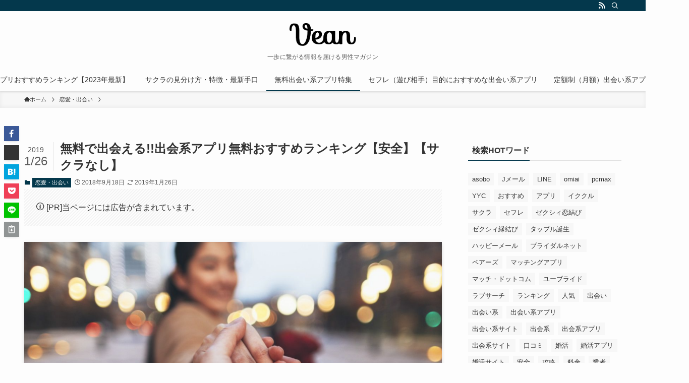

--- FILE ---
content_type: text/html
request_url: https://veanmagazine.com/love/108/
body_size: 34619
content:
<!DOCTYPE html>
<html lang="ja" data-loaded="false" data-scrolled="false" data-spmenu="closed">
<head>
<meta charset="utf-8">
<meta name="format-detection" content="telephone=no">
<meta http-equiv="X-UA-Compatible" content="IE=edge">
<meta name="viewport" content="width=device-width, viewport-fit=cover">
<title>無料で出会える!!出会系アプリ無料おすすめランキング【安全】【サクラなし】 | Vean magazine</title>
<meta name='robots' content='max-image-preview:large' />
<style>img:is([sizes="auto" i], [sizes^="auto," i]) { contain-intrinsic-size: 3000px 1500px }</style>
<link rel='dns-prefetch' href='//www.googletagmanager.com' />
<link rel="alternate" type="application/rss+xml" title="Vean magazine &raquo; フィード" href="https://veanmagazine.com/feed/" />
<link rel="alternate" type="application/rss+xml" title="Vean magazine &raquo; コメントフィード" href="https://veanmagazine.com/comments/feed/" />
<link rel="alternate" type="application/rss+xml" title="Vean magazine &raquo; 無料で出会える!!出会系アプリ無料おすすめランキング【安全】【サクラなし】 のコメントのフィード" href="https://veanmagazine.com/love/108/feed/" />
<!-- SEO SIMPLE PACK 3.6.2 -->
<meta name="description" content="出会い系アプリを使う時に「無料で出会えるのがあれば・・・」と多くの男性は思うはず。 私もその一人。 「出会いは欲しいがお金を出来ることなら払いたくない!」 「女性は、ほとんどの出会系アプリを無料で使えるのに男だけお金を払うのはおかしい!」">
<link rel="canonical" href="https://veanmagazine.com/love/108/">
<meta property="og:locale" content="ja_JP">
<meta property="og:type" content="article">
<meta property="og:image" content="https://veanmagazine.com/wp-content/uploads/2018/08/出会系アプリ_無料.png">
<meta property="og:title" content="無料で出会える!!出会系アプリ無料おすすめランキング【安全】【サクラなし】 | Vean magazine">
<meta property="og:description" content="出会い系アプリを使う時に「無料で出会えるのがあれば・・・」と多くの男性は思うはず。 私もその一人。 「出会いは欲しいがお金を出来ることなら払いたくない!」 「女性は、ほとんどの出会系アプリを無料で使えるのに男だけお金を払うのはおかしい!」">
<meta property="og:url" content="https://veanmagazine.com/love/108/">
<meta property="og:site_name" content="Vean magazine">
<meta name="twitter:card" content="summary_large_image">
<!-- / SEO SIMPLE PACK -->
<!-- <link rel='stylesheet' id='wp-block-library-css' href='https://veanmagazine.com/wp-includes/css/dist/block-library/style.min.css?ver=6.7.2' type='text/css' media='all' /> -->
<!-- <link rel='stylesheet' id='swell-icons-css' href='https://veanmagazine.com/wp-content/themes/swell/build/css/swell-icons.css?ver=2.13.0' type='text/css' media='all' /> -->
<!-- <link rel='stylesheet' id='main_style-css' href='https://veanmagazine.com/wp-content/themes/swell/build/css/main.css?ver=2.13.0' type='text/css' media='all' /> -->
<!-- <link rel='stylesheet' id='swell_blocks-css' href='https://veanmagazine.com/wp-content/themes/swell/build/css/blocks.css?ver=2.13.0' type='text/css' media='all' /> -->
<link rel="stylesheet" type="text/css" href="//veanmagazine.com/wp-content/cache/wpfc-minified/7nfmghom/2huph.css" media="all"/>
<style id='swell_custom-inline-css' type='text/css'>
:root{--swl-fz--content:4vw;--swl-font_family:"游ゴシック体", "Yu Gothic", YuGothic, "Hiragino Kaku Gothic ProN", "Hiragino Sans", Meiryo, sans-serif;--swl-font_weight:500;--color_main:#04384c;--color_text:#333;--color_link:#1176d4;--color_htag:#04384c;--color_bg:#fdfdfd;--color_gradient1:#d8ffff;--color_gradient2:#87e7ff;--color_main_thin:rgba(5, 70, 95, 0.05 );--color_main_dark:rgba(3, 42, 57, 1 );--color_list_check:#04384c;--color_list_num:#04384c;--color_list_good:#86dd7b;--color_list_triangle:#f4e03a;--color_list_bad:#f36060;--color_faq_q:#d55656;--color_faq_a:#6599b7;--color_icon_good:#3cd250;--color_icon_good_bg:#ecffe9;--color_icon_bad:#4b73eb;--color_icon_bad_bg:#eafaff;--color_icon_info:#f578b4;--color_icon_info_bg:#fff0fa;--color_icon_announce:#ffa537;--color_icon_announce_bg:#fff5f0;--color_icon_pen:#7a7a7a;--color_icon_pen_bg:#f7f7f7;--color_icon_book:#787364;--color_icon_book_bg:#f8f6ef;--color_icon_point:#ffa639;--color_icon_check:#86d67c;--color_icon_batsu:#f36060;--color_icon_hatena:#5295cc;--color_icon_caution:#f7da38;--color_icon_memo:#84878a;--color_deep01:#e44141;--color_deep02:#3d79d5;--color_deep03:#63a84d;--color_deep04:#f09f4d;--color_pale01:#fff2f0;--color_pale02:#f3f8fd;--color_pale03:#f1f9ee;--color_pale04:#fdf9ee;--color_mark_blue:#b7e3ff;--color_mark_green:#bdf9c3;--color_mark_yellow:#fcf69f;--color_mark_orange:#ffddbc;--border01:solid 1px var(--color_main);--border02:double 4px var(--color_main);--border03:dashed 2px var(--color_border);--border04:solid 4px var(--color_gray);--card_posts_thumb_ratio:56.25%;--list_posts_thumb_ratio:61.805%;--big_posts_thumb_ratio:56.25%;--thumb_posts_thumb_ratio:61.805%;--blogcard_thumb_ratio:56.25%;--color_header_bg:#fdfdfd;--color_header_text:#333;--color_footer_bg:#fdfdfd;--color_footer_text:#333;--container_size:1200px;--article_size:900px;--logo_size_sp:48px;--logo_size_pc:45px;--logo_size_pcfix:35px;}.swl-cell-bg[data-icon="doubleCircle"]{--cell-icon-color:#ffc977}.swl-cell-bg[data-icon="circle"]{--cell-icon-color:#94e29c}.swl-cell-bg[data-icon="triangle"]{--cell-icon-color:#eeda2f}.swl-cell-bg[data-icon="close"]{--cell-icon-color:#ec9191}.swl-cell-bg[data-icon="hatena"]{--cell-icon-color:#93c9da}.swl-cell-bg[data-icon="check"]{--cell-icon-color:#94e29c}.swl-cell-bg[data-icon="line"]{--cell-icon-color:#9b9b9b}.cap_box[data-colset="col1"]{--capbox-color:#f59b5f;--capbox-color--bg:#fff8eb}.cap_box[data-colset="col2"]{--capbox-color:#5fb9f5;--capbox-color--bg:#edf5ff}.cap_box[data-colset="col3"]{--capbox-color:#2fcd90;--capbox-color--bg:#eafaf2}.red_{--the-btn-color:#f74a4a;--the-btn-color2:#ffbc49;--the-solid-shadow: rgba(185, 56, 56, 1 )}.blue_{--the-btn-color:#338df4;--the-btn-color2:#35eaff;--the-solid-shadow: rgba(38, 106, 183, 1 )}.green_{--the-btn-color:#62d847;--the-btn-color2:#7bf7bd;--the-solid-shadow: rgba(74, 162, 53, 1 )}.is-style-btn_normal{--the-btn-radius:80px}.is-style-btn_solid{--the-btn-radius:80px}.is-style-btn_shiny{--the-btn-radius:80px}.is-style-btn_line{--the-btn-radius:80px}.post_content blockquote{padding:1.5em 2em 1.5em 3em}.post_content blockquote::before{content:"";display:block;width:5px;height:calc(100% - 3em);top:1.5em;left:1.5em;border-left:solid 1px rgba(180,180,180,.75);border-right:solid 1px rgba(180,180,180,.75);}.mark_blue{background:-webkit-linear-gradient(transparent 64%,var(--color_mark_blue) 0%);background:linear-gradient(transparent 64%,var(--color_mark_blue) 0%)}.mark_green{background:-webkit-linear-gradient(transparent 64%,var(--color_mark_green) 0%);background:linear-gradient(transparent 64%,var(--color_mark_green) 0%)}.mark_yellow{background:-webkit-linear-gradient(transparent 64%,var(--color_mark_yellow) 0%);background:linear-gradient(transparent 64%,var(--color_mark_yellow) 0%)}.mark_orange{background:-webkit-linear-gradient(transparent 64%,var(--color_mark_orange) 0%);background:linear-gradient(transparent 64%,var(--color_mark_orange) 0%)}[class*="is-style-icon_"]{color:#333;border-width:0}[class*="is-style-big_icon_"]{border-width:2px;border-style:solid}[data-col="gray"] .c-balloon__text{background:#f7f7f7;border-color:#ccc}[data-col="gray"] .c-balloon__before{border-right-color:#f7f7f7}[data-col="green"] .c-balloon__text{background:#d1f8c2;border-color:#9ddd93}[data-col="green"] .c-balloon__before{border-right-color:#d1f8c2}[data-col="blue"] .c-balloon__text{background:#e2f6ff;border-color:#93d2f0}[data-col="blue"] .c-balloon__before{border-right-color:#e2f6ff}[data-col="red"] .c-balloon__text{background:#ffebeb;border-color:#f48789}[data-col="red"] .c-balloon__before{border-right-color:#ffebeb}[data-col="yellow"] .c-balloon__text{background:#f9f7d2;border-color:#fbe593}[data-col="yellow"] .c-balloon__before{border-right-color:#f9f7d2}.-type-list2 .p-postList__body::after,.-type-big .p-postList__body::after{content: "READ MORE »";}.c-postThumb__cat{background-color:#04384c;color:#fff;background-image: repeating-linear-gradient(-45deg,rgba(255,255,255,.1),rgba(255,255,255,.1) 6px,transparent 6px,transparent 12px)}.post_content h2:where(:not([class^="swell-block-"]):not(.faq_q):not(.p-postList__title)){background:var(--color_htag);padding:.75em 1em;color:#fff}.post_content h2:where(:not([class^="swell-block-"]):not(.faq_q):not(.p-postList__title))::before{position:absolute;display:block;pointer-events:none;content:"";top:-4px;left:0;width:100%;height:calc(100% + 4px);box-sizing:content-box;border-top:solid 2px var(--color_htag);border-bottom:solid 2px var(--color_htag)}.post_content h3:where(:not([class^="swell-block-"]):not(.faq_q):not(.p-postList__title)){padding:0 .5em .5em}.post_content h3:where(:not([class^="swell-block-"]):not(.faq_q):not(.p-postList__title))::before{content:"";width:100%;height:2px;background: repeating-linear-gradient(90deg, var(--color_htag) 0%, var(--color_htag) 29.3%, rgba(150,150,150,.2) 29.3%, rgba(150,150,150,.2) 100%)}.post_content h4:where(:not([class^="swell-block-"]):not(.faq_q):not(.p-postList__title)){padding:0 0 0 16px;border-left:solid 2px var(--color_htag)}.l-header{box-shadow: 0 1px 4px rgba(0,0,0,.12)}.l-header__bar{color:#fff;background:var(--color_main)}.l-header__menuBtn{order:1}.l-header__customBtn{order:3}.c-gnav a::after{background:var(--color_main);width:100%;height:2px;transform:scaleX(0)}.p-spHeadMenu .menu-item.-current{border-bottom-color:var(--color_main)}.c-gnav > li:hover > a::after,.c-gnav > .-current > a::after{transform: scaleX(1)}.c-gnav .sub-menu{color:#333;background:#fff}.l-fixHeader::before{opacity:1}#pagetop{border-radius:50%}.c-widget__title.-spmenu{padding:.5em .75em;border-radius:var(--swl-radius--2, 0px);background:var(--color_main);color:#fff;}.c-widget__title.-footer{padding:.5em}.c-widget__title.-footer::before{content:"";bottom:0;left:0;width:40%;z-index:1;background:var(--color_main)}.c-widget__title.-footer::after{content:"";bottom:0;left:0;width:100%;background:var(--color_border)}.c-secTitle{border-left:solid 2px var(--color_main);padding:0em .75em}.p-spMenu{color:#333}.p-spMenu__inner::before{background:#fdfdfd;opacity:1}.p-spMenu__overlay{background:#000;opacity:0.6}[class*="page-numbers"]{color:#fff;background-color:#dedede}a{text-decoration: none}.l-topTitleArea.c-filterLayer::before{background-color:#000;opacity:0.2;content:""}@media screen and (min-width: 960px){:root{}}@media screen and (max-width: 959px){:root{}.l-header__logo{order:2;text-align:center}}@media screen and (min-width: 600px){:root{--swl-fz--content:16px;}}@media screen and (max-width: 599px){:root{}}@media (min-width: 1108px) {.alignwide{left:-100px;width:calc(100% + 200px);}}@media (max-width: 1108px) {.-sidebar-off .swell-block-fullWide__inner.l-container .alignwide{left:0px;width:100%;}}.l-fixHeader .l-fixHeader__gnav{order:0}[data-scrolled=true] .l-fixHeader[data-ready]{opacity:1;-webkit-transform:translateY(0)!important;transform:translateY(0)!important;visibility:visible}.-body-solid .l-fixHeader{box-shadow:0 2px 4px var(--swl-color_shadow)}.l-fixHeader__inner{align-items:stretch;color:var(--color_header_text);display:flex;padding-bottom:0;padding-top:0;position:relative;z-index:1}.l-fixHeader__logo{align-items:center;display:flex;line-height:1;margin-right:24px;order:0;padding:16px 0}.is-style-btn_normal a,.is-style-btn_shiny a{box-shadow:var(--swl-btn_shadow)}.c-shareBtns__btn,.is-style-balloon>.c-tabList .c-tabList__button,.p-snsCta,[class*=page-numbers]{box-shadow:var(--swl-box_shadow)}.p-articleThumb__img,.p-articleThumb__youtube{box-shadow:var(--swl-img_shadow)}.p-pickupBanners__item .c-bannerLink,.p-postList__thumb{box-shadow:0 2px 8px rgba(0,0,0,.1),0 4px 4px -4px rgba(0,0,0,.1)}.p-postList.-w-ranking li:before{background-image:repeating-linear-gradient(-45deg,hsla(0,0%,100%,.1),hsla(0,0%,100%,.1) 6px,transparent 0,transparent 12px);box-shadow:1px 1px 4px rgba(0,0,0,.2)}.l-header__bar{position:relative;width:100%}.l-header__bar .c-catchphrase{color:inherit;font-size:12px;letter-spacing:var(--swl-letter_spacing,.2px);line-height:14px;margin-right:auto;overflow:hidden;padding:4px 0;white-space:nowrap;width:50%}.l-header__bar .c-iconList .c-iconList__link{margin:0;padding:4px 6px}.l-header__barInner{align-items:center;display:flex;justify-content:flex-end}@media (min-width:960px){.-parallel .l-header__inner{display:flex;flex-wrap:wrap;max-width:100%;padding-left:0;padding-right:0}.-parallel .l-header__logo{text-align:center;width:100%}.-parallel .l-header__logo .c-catchphrase{font-size:12px;line-height:1;margin-top:16px}.-parallel .l-header__gnav{width:100%}.-parallel .l-header__gnav .c-gnav{justify-content:center}.-parallel .l-header__gnav .c-gnav>li>a{padding:16px}.-parallel .c-headLogo.-txt,.-parallel .w-header{justify-content:center}.-parallel .w-header{margin-bottom:8px;margin-top:8px}.-parallel-bottom .l-header__inner{padding-top:8px}.-parallel-bottom .l-header__logo{order:1;padding:16px 0}.-parallel-bottom .w-header{order:2}.-parallel-bottom .l-header__gnav{order:3}.-parallel-top .l-header__inner{padding-bottom:8px}.-parallel-top .l-header__gnav{order:1}.-parallel-top .l-header__logo{order:2;padding:16px 0}.-parallel-top .w-header{order:3}.l-header.-parallel .w-header{width:100%}.l-fixHeader.-parallel .l-fixHeader__gnav{margin-left:auto}}.c-gnav .sub-menu a:before,.c-listMenu a:before{-webkit-font-smoothing:antialiased;-moz-osx-font-smoothing:grayscale;font-family:icomoon!important;font-style:normal;font-variant:normal;font-weight:400;line-height:1;text-transform:none}.c-submenuToggleBtn{display:none}.c-listMenu a{padding:.75em 1em .75em 1.5em;transition:padding .25s}.c-listMenu a:hover{padding-left:1.75em;padding-right:.75em}.c-gnav .sub-menu a:before,.c-listMenu a:before{color:inherit;content:"\e921";display:inline-block;left:2px;position:absolute;top:50%;-webkit-transform:translateY(-50%);transform:translateY(-50%);vertical-align:middle}.widget_categories>ul>.cat-item>a,.wp-block-categories-list>li>a{padding-left:1.75em}.c-listMenu .children,.c-listMenu .sub-menu{margin:0}.c-listMenu .children a,.c-listMenu .sub-menu a{font-size:.9em;padding-left:2.5em}.c-listMenu .children a:before,.c-listMenu .sub-menu a:before{left:1em}.c-listMenu .children a:hover,.c-listMenu .sub-menu a:hover{padding-left:2.75em}.c-listMenu .children ul a,.c-listMenu .sub-menu ul a{padding-left:3.25em}.c-listMenu .children ul a:before,.c-listMenu .sub-menu ul a:before{left:1.75em}.c-listMenu .children ul a:hover,.c-listMenu .sub-menu ul a:hover{padding-left:3.5em}.c-gnav li:hover>.sub-menu{opacity:1;visibility:visible}.c-gnav .sub-menu:before{background:inherit;content:"";height:100%;left:0;position:absolute;top:0;width:100%;z-index:0}.c-gnav .sub-menu .sub-menu{left:100%;top:0;z-index:-1}.c-gnav .sub-menu a{padding-left:2em}.c-gnav .sub-menu a:before{left:.5em}.c-gnav .sub-menu a:hover .ttl{left:4px}:root{--color_content_bg:var(--color_bg);}.c-widget__title.-side{padding:.5em}.c-widget__title.-side::before{content:"";bottom:0;left:0;width:40%;z-index:1;background:var(--color_main)}.c-widget__title.-side::after{content:"";bottom:0;left:0;width:100%;background:var(--color_border)}.c-shareBtns__item:not(:last-child){margin-right:4px}.c-shareBtns__btn{padding:8px 0}@media screen and (min-width: 960px){:root{}}@media screen and (max-width: 959px){:root{}}@media screen and (min-width: 600px){:root{}}@media screen and (max-width: 599px){:root{}}.swell-block-fullWide__inner.l-container{--swl-fw_inner_pad:var(--swl-pad_container,0px)}@media (min-width:960px){.-sidebar-on .l-content .alignfull,.-sidebar-on .l-content .alignwide{left:-16px;width:calc(100% + 32px)}.swell-block-fullWide__inner.l-article{--swl-fw_inner_pad:var(--swl-pad_post_content,0px)}.-sidebar-on .swell-block-fullWide__inner .alignwide{left:0;width:100%}.-sidebar-on .swell-block-fullWide__inner .alignfull{left:calc(0px - var(--swl-fw_inner_pad, 0))!important;margin-left:0!important;margin-right:0!important;width:calc(100% + var(--swl-fw_inner_pad, 0)*2)!important}}.p-relatedPosts .p-postList__item{margin-bottom:1.5em}.p-relatedPosts .p-postList__times,.p-relatedPosts .p-postList__times>:last-child{margin-right:0}@media (min-width:600px){.p-relatedPosts .p-postList__item{width:33.33333%}}@media screen and (min-width:600px) and (max-width:1239px){.p-relatedPosts .p-postList__item:nth-child(7),.p-relatedPosts .p-postList__item:nth-child(8){display:none}}@media screen and (min-width:1240px){.p-relatedPosts .p-postList__item{width:25%}}.-index-off .p-toc,.swell-toc-placeholder:empty{display:none}.p-toc.-modal{height:100%;margin:0;overflow-y:auto;padding:0}#main_content .p-toc{border-radius:var(--swl-radius--2,0);margin:4em auto;max-width:800px}#sidebar .p-toc{margin-top:-.5em}.p-toc .__pn:before{content:none!important;counter-increment:none}.p-toc .__prev{margin:0 0 1em}.p-toc .__next{margin:1em 0 0}.p-toc.is-omitted:not([data-omit=ct]) [data-level="2"] .p-toc__childList{height:0;margin-bottom:-.5em;visibility:hidden}.p-toc.is-omitted:not([data-omit=nest]){position:relative}.p-toc.is-omitted:not([data-omit=nest]):before{background:linear-gradient(hsla(0,0%,100%,0),var(--color_bg));bottom:5em;content:"";height:4em;left:0;opacity:.75;pointer-events:none;position:absolute;width:100%;z-index:1}.p-toc.is-omitted:not([data-omit=nest]):after{background:var(--color_bg);bottom:0;content:"";height:5em;left:0;opacity:.75;position:absolute;width:100%;z-index:1}.p-toc.is-omitted:not([data-omit=nest]) .__next,.p-toc.is-omitted:not([data-omit=nest]) [data-omit="1"]{display:none}.p-toc .p-toc__expandBtn{background-color:#f7f7f7;border:rgba(0,0,0,.2);border-radius:5em;box-shadow:0 0 0 1px #bbb;color:#333;display:block;font-size:14px;line-height:1.5;margin:.75em auto 0;min-width:6em;padding:.5em 1em;position:relative;transition:box-shadow .25s;z-index:2}.p-toc[data-omit=nest] .p-toc__expandBtn{display:inline-block;font-size:13px;margin:0 0 0 1.25em;padding:.5em .75em}.p-toc:not([data-omit=nest]) .p-toc__expandBtn:after,.p-toc:not([data-omit=nest]) .p-toc__expandBtn:before{border-top-color:inherit;border-top-style:dotted;border-top-width:3px;content:"";display:block;height:1px;position:absolute;top:calc(50% - 1px);transition:border-color .25s;width:100%;width:22px}.p-toc:not([data-omit=nest]) .p-toc__expandBtn:before{right:calc(100% + 1em)}.p-toc:not([data-omit=nest]) .p-toc__expandBtn:after{left:calc(100% + 1em)}.p-toc.is-expanded .p-toc__expandBtn{border-color:transparent}.p-toc__ttl{display:block;font-size:1.2em;line-height:1;position:relative;text-align:center}.p-toc__ttl:before{content:"\e918";display:inline-block;font-family:icomoon;margin-right:.5em;padding-bottom:2px;vertical-align:middle}#index_modal .p-toc__ttl{margin-bottom:.5em}.p-toc__list li{line-height:1.6}.p-toc__list>li+li{margin-top:.5em}.p-toc__list .p-toc__childList{padding-left:.5em}.p-toc__list [data-level="3"]{font-size:.9em}.p-toc__list .mininote{display:none}.post_content .p-toc__list{padding-left:0}#sidebar .p-toc__list{margin-bottom:0}#sidebar .p-toc__list .p-toc__childList{padding-left:0}.p-toc__link{color:inherit;font-size:inherit;text-decoration:none}.p-toc__link:hover{opacity:.8}.p-toc.-double{background:var(--color_gray);background:linear-gradient(-45deg,transparent 25%,var(--color_gray) 25%,var(--color_gray) 50%,transparent 50%,transparent 75%,var(--color_gray) 75%,var(--color_gray));background-clip:padding-box;background-size:4px 4px;border-bottom:4px double var(--color_border);border-top:4px double var(--color_border);padding:1.5em 1em 1em}.p-toc.-double .p-toc__ttl{margin-bottom:.75em}@media (min-width:960px){#main_content .p-toc{width:92%}}@media (hover:hover){.p-toc .p-toc__expandBtn:hover{border-color:transparent;box-shadow:0 0 0 2px currentcolor}}@media (min-width:600px){.p-toc.-double{padding:2em}}.p-pnLinks{align-items:stretch;display:flex;justify-content:space-between;margin:2em 0}.p-pnLinks__item{font-size:3vw;position:relative;width:49%}.p-pnLinks__item:before{content:"";display:block;height:.5em;pointer-events:none;position:absolute;top:50%;width:.5em;z-index:1}.p-pnLinks__item.-prev:before{border-bottom:1px solid;border-left:1px solid;left:.35em;-webkit-transform:rotate(45deg) translateY(-50%);transform:rotate(45deg) translateY(-50%)}.p-pnLinks__item.-prev .p-pnLinks__thumb{margin-right:8px}.p-pnLinks__item.-next .p-pnLinks__link{justify-content:flex-end}.p-pnLinks__item.-next:before{border-bottom:1px solid;border-right:1px solid;right:.35em;-webkit-transform:rotate(-45deg) translateY(-50%);transform:rotate(-45deg) translateY(-50%)}.p-pnLinks__item.-next .p-pnLinks__thumb{margin-left:8px;order:2}.p-pnLinks__item.-next:first-child{margin-left:auto}.p-pnLinks__link{align-items:center;border-radius:var(--swl-radius--2,0);color:inherit;display:flex;height:100%;line-height:1.4;min-height:4em;padding:.6em 1em .5em;position:relative;text-decoration:none;transition:box-shadow .25s;width:100%}.p-pnLinks__thumb{border-radius:var(--swl-radius--4,0);height:32px;-o-object-fit:cover;object-fit:cover;width:48px}.p-pnLinks .-prev .p-pnLinks__link{border-left:1.25em solid var(--color_main)}.p-pnLinks .-prev:before{color:#fff}.p-pnLinks .-next .p-pnLinks__link{border-right:1.25em solid var(--color_main)}.p-pnLinks .-next:before{color:#fff}@media not all and (min-width:960px){.p-pnLinks.-thumb-on{display:block}.p-pnLinks.-thumb-on .p-pnLinks__item{width:100%}}@media (min-width:600px){.p-pnLinks__item{font-size:13px}.p-pnLinks__thumb{height:48px;width:72px}.p-pnLinks__title{transition:-webkit-transform .25s;transition:transform .25s;transition:transform .25s,-webkit-transform .25s}.-prev>.p-pnLinks__link:hover .p-pnLinks__title{-webkit-transform:translateX(4px);transform:translateX(4px)}.-next>.p-pnLinks__link:hover .p-pnLinks__title{-webkit-transform:translateX(-4px);transform:translateX(-4px)}.p-pnLinks .-prev .p-pnLinks__link:hover{box-shadow:1px 1px 2px var(--swl-color_shadow)}.p-pnLinks .-next .p-pnLinks__link:hover{box-shadow:-1px 1px 2px var(--swl-color_shadow)}}
</style>
<!-- <link rel='stylesheet' id='swell-parts/footer-css' href='https://veanmagazine.com/wp-content/themes/swell/build/css/modules/parts/footer.css?ver=2.13.0' type='text/css' media='all' /> -->
<!-- <link rel='stylesheet' id='swell-page/single-css' href='https://veanmagazine.com/wp-content/themes/swell/build/css/modules/page/single.css?ver=2.13.0' type='text/css' media='all' /> -->
<link rel="stylesheet" type="text/css" href="//veanmagazine.com/wp-content/cache/wpfc-minified/1cc57etk/47fn3.css" media="all"/>
<style id='classic-theme-styles-inline-css' type='text/css'>
/*! This file is auto-generated */
.wp-block-button__link{color:#fff;background-color:#32373c;border-radius:9999px;box-shadow:none;text-decoration:none;padding:calc(.667em + 2px) calc(1.333em + 2px);font-size:1.125em}.wp-block-file__button{background:#32373c;color:#fff;text-decoration:none}
</style>
<style id='global-styles-inline-css' type='text/css'>
:root{--wp--preset--aspect-ratio--square: 1;--wp--preset--aspect-ratio--4-3: 4/3;--wp--preset--aspect-ratio--3-4: 3/4;--wp--preset--aspect-ratio--3-2: 3/2;--wp--preset--aspect-ratio--2-3: 2/3;--wp--preset--aspect-ratio--16-9: 16/9;--wp--preset--aspect-ratio--9-16: 9/16;--wp--preset--color--black: #000;--wp--preset--color--cyan-bluish-gray: #abb8c3;--wp--preset--color--white: #fff;--wp--preset--color--pale-pink: #f78da7;--wp--preset--color--vivid-red: #cf2e2e;--wp--preset--color--luminous-vivid-orange: #ff6900;--wp--preset--color--luminous-vivid-amber: #fcb900;--wp--preset--color--light-green-cyan: #7bdcb5;--wp--preset--color--vivid-green-cyan: #00d084;--wp--preset--color--pale-cyan-blue: #8ed1fc;--wp--preset--color--vivid-cyan-blue: #0693e3;--wp--preset--color--vivid-purple: #9b51e0;--wp--preset--color--swl-main: var(--color_main);--wp--preset--color--swl-main-thin: var(--color_main_thin);--wp--preset--color--swl-gray: var(--color_gray);--wp--preset--color--swl-deep-01: var(--color_deep01);--wp--preset--color--swl-deep-02: var(--color_deep02);--wp--preset--color--swl-deep-03: var(--color_deep03);--wp--preset--color--swl-deep-04: var(--color_deep04);--wp--preset--color--swl-pale-01: var(--color_pale01);--wp--preset--color--swl-pale-02: var(--color_pale02);--wp--preset--color--swl-pale-03: var(--color_pale03);--wp--preset--color--swl-pale-04: var(--color_pale04);--wp--preset--gradient--vivid-cyan-blue-to-vivid-purple: linear-gradient(135deg,rgba(6,147,227,1) 0%,rgb(155,81,224) 100%);--wp--preset--gradient--light-green-cyan-to-vivid-green-cyan: linear-gradient(135deg,rgb(122,220,180) 0%,rgb(0,208,130) 100%);--wp--preset--gradient--luminous-vivid-amber-to-luminous-vivid-orange: linear-gradient(135deg,rgba(252,185,0,1) 0%,rgba(255,105,0,1) 100%);--wp--preset--gradient--luminous-vivid-orange-to-vivid-red: linear-gradient(135deg,rgba(255,105,0,1) 0%,rgb(207,46,46) 100%);--wp--preset--gradient--very-light-gray-to-cyan-bluish-gray: linear-gradient(135deg,rgb(238,238,238) 0%,rgb(169,184,195) 100%);--wp--preset--gradient--cool-to-warm-spectrum: linear-gradient(135deg,rgb(74,234,220) 0%,rgb(151,120,209) 20%,rgb(207,42,186) 40%,rgb(238,44,130) 60%,rgb(251,105,98) 80%,rgb(254,248,76) 100%);--wp--preset--gradient--blush-light-purple: linear-gradient(135deg,rgb(255,206,236) 0%,rgb(152,150,240) 100%);--wp--preset--gradient--blush-bordeaux: linear-gradient(135deg,rgb(254,205,165) 0%,rgb(254,45,45) 50%,rgb(107,0,62) 100%);--wp--preset--gradient--luminous-dusk: linear-gradient(135deg,rgb(255,203,112) 0%,rgb(199,81,192) 50%,rgb(65,88,208) 100%);--wp--preset--gradient--pale-ocean: linear-gradient(135deg,rgb(255,245,203) 0%,rgb(182,227,212) 50%,rgb(51,167,181) 100%);--wp--preset--gradient--electric-grass: linear-gradient(135deg,rgb(202,248,128) 0%,rgb(113,206,126) 100%);--wp--preset--gradient--midnight: linear-gradient(135deg,rgb(2,3,129) 0%,rgb(40,116,252) 100%);--wp--preset--font-size--small: 0.9em;--wp--preset--font-size--medium: 1.1em;--wp--preset--font-size--large: 1.25em;--wp--preset--font-size--x-large: 42px;--wp--preset--font-size--xs: 0.75em;--wp--preset--font-size--huge: 1.6em;--wp--preset--spacing--20: 0.44rem;--wp--preset--spacing--30: 0.67rem;--wp--preset--spacing--40: 1rem;--wp--preset--spacing--50: 1.5rem;--wp--preset--spacing--60: 2.25rem;--wp--preset--spacing--70: 3.38rem;--wp--preset--spacing--80: 5.06rem;--wp--preset--shadow--natural: 6px 6px 9px rgba(0, 0, 0, 0.2);--wp--preset--shadow--deep: 12px 12px 50px rgba(0, 0, 0, 0.4);--wp--preset--shadow--sharp: 6px 6px 0px rgba(0, 0, 0, 0.2);--wp--preset--shadow--outlined: 6px 6px 0px -3px rgba(255, 255, 255, 1), 6px 6px rgba(0, 0, 0, 1);--wp--preset--shadow--crisp: 6px 6px 0px rgba(0, 0, 0, 1);}:where(.is-layout-flex){gap: 0.5em;}:where(.is-layout-grid){gap: 0.5em;}body .is-layout-flex{display: flex;}.is-layout-flex{flex-wrap: wrap;align-items: center;}.is-layout-flex > :is(*, div){margin: 0;}body .is-layout-grid{display: grid;}.is-layout-grid > :is(*, div){margin: 0;}:where(.wp-block-columns.is-layout-flex){gap: 2em;}:where(.wp-block-columns.is-layout-grid){gap: 2em;}:where(.wp-block-post-template.is-layout-flex){gap: 1.25em;}:where(.wp-block-post-template.is-layout-grid){gap: 1.25em;}.has-black-color{color: var(--wp--preset--color--black) !important;}.has-cyan-bluish-gray-color{color: var(--wp--preset--color--cyan-bluish-gray) !important;}.has-white-color{color: var(--wp--preset--color--white) !important;}.has-pale-pink-color{color: var(--wp--preset--color--pale-pink) !important;}.has-vivid-red-color{color: var(--wp--preset--color--vivid-red) !important;}.has-luminous-vivid-orange-color{color: var(--wp--preset--color--luminous-vivid-orange) !important;}.has-luminous-vivid-amber-color{color: var(--wp--preset--color--luminous-vivid-amber) !important;}.has-light-green-cyan-color{color: var(--wp--preset--color--light-green-cyan) !important;}.has-vivid-green-cyan-color{color: var(--wp--preset--color--vivid-green-cyan) !important;}.has-pale-cyan-blue-color{color: var(--wp--preset--color--pale-cyan-blue) !important;}.has-vivid-cyan-blue-color{color: var(--wp--preset--color--vivid-cyan-blue) !important;}.has-vivid-purple-color{color: var(--wp--preset--color--vivid-purple) !important;}.has-black-background-color{background-color: var(--wp--preset--color--black) !important;}.has-cyan-bluish-gray-background-color{background-color: var(--wp--preset--color--cyan-bluish-gray) !important;}.has-white-background-color{background-color: var(--wp--preset--color--white) !important;}.has-pale-pink-background-color{background-color: var(--wp--preset--color--pale-pink) !important;}.has-vivid-red-background-color{background-color: var(--wp--preset--color--vivid-red) !important;}.has-luminous-vivid-orange-background-color{background-color: var(--wp--preset--color--luminous-vivid-orange) !important;}.has-luminous-vivid-amber-background-color{background-color: var(--wp--preset--color--luminous-vivid-amber) !important;}.has-light-green-cyan-background-color{background-color: var(--wp--preset--color--light-green-cyan) !important;}.has-vivid-green-cyan-background-color{background-color: var(--wp--preset--color--vivid-green-cyan) !important;}.has-pale-cyan-blue-background-color{background-color: var(--wp--preset--color--pale-cyan-blue) !important;}.has-vivid-cyan-blue-background-color{background-color: var(--wp--preset--color--vivid-cyan-blue) !important;}.has-vivid-purple-background-color{background-color: var(--wp--preset--color--vivid-purple) !important;}.has-black-border-color{border-color: var(--wp--preset--color--black) !important;}.has-cyan-bluish-gray-border-color{border-color: var(--wp--preset--color--cyan-bluish-gray) !important;}.has-white-border-color{border-color: var(--wp--preset--color--white) !important;}.has-pale-pink-border-color{border-color: var(--wp--preset--color--pale-pink) !important;}.has-vivid-red-border-color{border-color: var(--wp--preset--color--vivid-red) !important;}.has-luminous-vivid-orange-border-color{border-color: var(--wp--preset--color--luminous-vivid-orange) !important;}.has-luminous-vivid-amber-border-color{border-color: var(--wp--preset--color--luminous-vivid-amber) !important;}.has-light-green-cyan-border-color{border-color: var(--wp--preset--color--light-green-cyan) !important;}.has-vivid-green-cyan-border-color{border-color: var(--wp--preset--color--vivid-green-cyan) !important;}.has-pale-cyan-blue-border-color{border-color: var(--wp--preset--color--pale-cyan-blue) !important;}.has-vivid-cyan-blue-border-color{border-color: var(--wp--preset--color--vivid-cyan-blue) !important;}.has-vivid-purple-border-color{border-color: var(--wp--preset--color--vivid-purple) !important;}.has-vivid-cyan-blue-to-vivid-purple-gradient-background{background: var(--wp--preset--gradient--vivid-cyan-blue-to-vivid-purple) !important;}.has-light-green-cyan-to-vivid-green-cyan-gradient-background{background: var(--wp--preset--gradient--light-green-cyan-to-vivid-green-cyan) !important;}.has-luminous-vivid-amber-to-luminous-vivid-orange-gradient-background{background: var(--wp--preset--gradient--luminous-vivid-amber-to-luminous-vivid-orange) !important;}.has-luminous-vivid-orange-to-vivid-red-gradient-background{background: var(--wp--preset--gradient--luminous-vivid-orange-to-vivid-red) !important;}.has-very-light-gray-to-cyan-bluish-gray-gradient-background{background: var(--wp--preset--gradient--very-light-gray-to-cyan-bluish-gray) !important;}.has-cool-to-warm-spectrum-gradient-background{background: var(--wp--preset--gradient--cool-to-warm-spectrum) !important;}.has-blush-light-purple-gradient-background{background: var(--wp--preset--gradient--blush-light-purple) !important;}.has-blush-bordeaux-gradient-background{background: var(--wp--preset--gradient--blush-bordeaux) !important;}.has-luminous-dusk-gradient-background{background: var(--wp--preset--gradient--luminous-dusk) !important;}.has-pale-ocean-gradient-background{background: var(--wp--preset--gradient--pale-ocean) !important;}.has-electric-grass-gradient-background{background: var(--wp--preset--gradient--electric-grass) !important;}.has-midnight-gradient-background{background: var(--wp--preset--gradient--midnight) !important;}.has-small-font-size{font-size: var(--wp--preset--font-size--small) !important;}.has-medium-font-size{font-size: var(--wp--preset--font-size--medium) !important;}.has-large-font-size{font-size: var(--wp--preset--font-size--large) !important;}.has-x-large-font-size{font-size: var(--wp--preset--font-size--x-large) !important;}
:where(.wp-block-post-template.is-layout-flex){gap: 1.25em;}:where(.wp-block-post-template.is-layout-grid){gap: 1.25em;}
:where(.wp-block-columns.is-layout-flex){gap: 2em;}:where(.wp-block-columns.is-layout-grid){gap: 2em;}
:root :where(.wp-block-pullquote){font-size: 1.5em;line-height: 1.6;}
</style>
<style id='akismet-widget-style-inline-css' type='text/css'>
.a-stats {
--akismet-color-mid-green: #357b49;
--akismet-color-white: #fff;
--akismet-color-light-grey: #f6f7f7;
max-width: 350px;
width: auto;
}
.a-stats * {
all: unset;
box-sizing: border-box;
}
.a-stats strong {
font-weight: 600;
}
.a-stats a.a-stats__link,
.a-stats a.a-stats__link:visited,
.a-stats a.a-stats__link:active {
background: var(--akismet-color-mid-green);
border: none;
box-shadow: none;
border-radius: 8px;
color: var(--akismet-color-white);
cursor: pointer;
display: block;
font-family: -apple-system, BlinkMacSystemFont, 'Segoe UI', 'Roboto', 'Oxygen-Sans', 'Ubuntu', 'Cantarell', 'Helvetica Neue', sans-serif;
font-weight: 500;
padding: 12px;
text-align: center;
text-decoration: none;
transition: all 0.2s ease;
}
/* Extra specificity to deal with TwentyTwentyOne focus style */
.widget .a-stats a.a-stats__link:focus {
background: var(--akismet-color-mid-green);
color: var(--akismet-color-white);
text-decoration: none;
}
.a-stats a.a-stats__link:hover {
filter: brightness(110%);
box-shadow: 0 4px 12px rgba(0, 0, 0, 0.06), 0 0 2px rgba(0, 0, 0, 0.16);
}
.a-stats .count {
color: var(--akismet-color-white);
display: block;
font-size: 1.5em;
line-height: 1.4;
padding: 0 13px;
white-space: nowrap;
}
</style>
<!-- <link rel='stylesheet' id='child_style-css' href='https://veanmagazine.com/wp-content/themes/swell_child/style.css?ver=2023062652451' type='text/css' media='all' /> -->
<link rel="stylesheet" type="text/css" href="//veanmagazine.com/wp-content/cache/wpfc-minified/layrebxq/dumxx.css" media="all"/>
<!-- Site Kit によって追加された Google タグ（gtag.js）スニペット -->
<!-- Google アナリティクス スニペット (Site Kit が追加) -->
<script type="text/javascript" src="https://www.googletagmanager.com/gtag/js?id=G-3J9MK5EFND" id="google_gtagjs-js" async></script>
<script type="text/javascript" id="google_gtagjs-js-after">
/* <![CDATA[ */
window.dataLayer = window.dataLayer || [];function gtag(){dataLayer.push(arguments);}
gtag("set","linker",{"domains":["veanmagazine.com"]});
gtag("js", new Date());
gtag("set", "developer_id.dZTNiMT", true);
gtag("config", "G-3J9MK5EFND");
/* ]]> */
</script>
<!-- Site Kit によって追加された終了 Google タグ（gtag.js）スニペット -->
<noscript><link href="https://veanmagazine.com/wp-content/themes/swell/build/css/noscript.css" rel="stylesheet"></noscript>
<link rel="https://api.w.org/" href="https://veanmagazine.com/wp-json/" /><link rel="alternate" title="JSON" type="application/json" href="https://veanmagazine.com/wp-json/wp/v2/posts/108" /><link rel='shortlink' href='https://veanmagazine.com/?p=108' />
<meta name="cdp-version" content="1.4.9" /><meta name="generator" content="Site Kit by Google 1.148.0" /><style type="text/css">.broken_link, a.broken_link {
text-decoration: line-through;
}</style><link rel="icon" href="https://veanmagazine.com/wp-content/uploads/2018/06/twitter-150x150.png" sizes="32x32" />
<link rel="icon" href="https://veanmagazine.com/wp-content/uploads/2018/06/twitter.png" sizes="192x192" />
<link rel="apple-touch-icon" href="https://veanmagazine.com/wp-content/uploads/2018/06/twitter.png" />
<meta name="msapplication-TileImage" content="https://veanmagazine.com/wp-content/uploads/2018/06/twitter.png" />
<style type="text/css" id="wp-custom-css">
.scrollup-button .scrollup-svg-icon {
display:none;
}
#scrollup-master   {
width:1px;
height1px;
color:#fff;
background:#fff;
position:relative;
top:50px;
left:10px;
}		</style>
<!-- <link rel="stylesheet" href="https://veanmagazine.com/wp-content/themes/swell/build/css/print.css" media="print" > -->
<link rel="stylesheet" type="text/css" href="//veanmagazine.com/wp-content/cache/wpfc-minified/jpa07j2v/dk1g3.css" media="print"/>
<! -- TALPAアクセス解析 -->
<script type="text/javascript" src="https://nknkz.com/talpa/a?c=67a06029629fa"></script>
</head>
<body data-rsssl=1>
<div id="body_wrap" class="post-template-default single single-post postid-108 single-format-standard -body-solid -sidebar-on -frame-off id_108" >
<div id="sp_menu" class="p-spMenu -left">
<div class="p-spMenu__inner">
<div class="p-spMenu__closeBtn">
<button class="c-iconBtn -menuBtn c-plainBtn" data-onclick="toggleMenu" aria-label="メニューを閉じる">
<i class="c-iconBtn__icon icon-close-thin"></i>
</button>
</div>
<div class="p-spMenu__body">
<div class="c-widget__title -spmenu">
MENU			</div>
<div class="p-spMenu__nav">
<ul class="c-spnav c-listMenu"><li class="menu-item menu-item-type-post_type menu-item-object-post menu-item-3381"><a href="https://veanmagazine.com/love/51/">出会い系アプリおすすめランキング【2023年最新】</a></li>
<li class="menu-item menu-item-type-post_type menu-item-object-post menu-item-3382"><a href="https://veanmagazine.com/love/15/">サクラの見分け方・特徴・最新手口</a></li>
<li class="menu-item menu-item-type-post_type menu-item-object-post current-menu-item menu-item-3383"><a href="https://veanmagazine.com/love/108/" aria-current="page">無料出会い系アプリ特集</a></li>
<li class="menu-item menu-item-type-post_type menu-item-object-post menu-item-3384"><a href="https://veanmagazine.com/love/74/">セフレ（遊び相手）目的におすすめな出会い系アプリ</a></li>
<li class="menu-item menu-item-type-post_type menu-item-object-post menu-item-3385"><a href="https://veanmagazine.com/love/119/">定額制（月額）出会い系アプリ・サイト</a></li>
</ul>			</div>
</div>
</div>
<div class="p-spMenu__overlay c-overlay" data-onclick="toggleMenu"></div>
</div>
<header id="header" class="l-header -parallel -parallel-bottom" data-spfix="1">
<div class="l-header__bar pc_">
<div class="l-header__barInner l-container">
<ul class="c-iconList">
<li class="c-iconList__item -rss">
<a href="https://veanmagazine.com/feed/" target="_blank" rel="noopener" class="c-iconList__link u-fz-14 hov-flash" aria-label="rss">
<i class="c-iconList__icon icon-rss" role="presentation"></i>
</a>
</li>
<li class="c-iconList__item -search">
<button class="c-iconList__link c-plainBtn u-fz-14 hov-flash" data-onclick="toggleSearch" aria-label="検索">
<i class="c-iconList__icon icon-search" role="presentation"></i>
</button>
</li>
</ul>
</div>
</div>
<div class="l-header__inner l-container">
<div class="l-header__logo">
<div class="c-headLogo -img"><a href="https://veanmagazine.com/" title="Vean magazine" class="c-headLogo__link" rel="home"><img width="167" height="57"  src="https://veanmagazine.com/wp-content/uploads/2018/04/logo.png" alt="Vean magazine" class="c-headLogo__img" sizes="(max-width: 959px) 50vw, 800px" decoding="async" loading="eager" ></a></div>							<div class="c-catchphrase u-thin">一歩に繋がる情報を届ける男性マガジン</div>
</div>
<nav id="gnav" class="l-header__gnav c-gnavWrap">
<ul class="c-gnav">
<li class="menu-item menu-item-type-post_type menu-item-object-post menu-item-3381"><a href="https://veanmagazine.com/love/51/"><span class="ttl">出会い系アプリおすすめランキング【2023年最新】</span></a></li>
<li class="menu-item menu-item-type-post_type menu-item-object-post menu-item-3382"><a href="https://veanmagazine.com/love/15/"><span class="ttl">サクラの見分け方・特徴・最新手口</span></a></li>
<li class="menu-item menu-item-type-post_type menu-item-object-post current-menu-item menu-item-3383"><a href="https://veanmagazine.com/love/108/" aria-current="page"><span class="ttl">無料出会い系アプリ特集</span></a></li>
<li class="menu-item menu-item-type-post_type menu-item-object-post menu-item-3384"><a href="https://veanmagazine.com/love/74/"><span class="ttl">セフレ（遊び相手）目的におすすめな出会い系アプリ</span></a></li>
<li class="menu-item menu-item-type-post_type menu-item-object-post menu-item-3385"><a href="https://veanmagazine.com/love/119/"><span class="ttl">定額制（月額）出会い系アプリ・サイト</span></a></li>
</ul>
</nav>
<div class="l-header__customBtn sp_">
<button class="c-iconBtn c-plainBtn" data-onclick="toggleSearch" aria-label="検索ボタン">
<i class="c-iconBtn__icon icon-search"></i>
</button>
</div>
<div class="l-header__menuBtn sp_">
<button class="c-iconBtn -menuBtn c-plainBtn" data-onclick="toggleMenu" aria-label="メニューボタン">
<i class="c-iconBtn__icon icon-menu-thin"></i>
</button>
</div>
</div>
</header>
<div id="fix_header" class="l-fixHeader -parallel -parallel-bottom">
<div class="l-fixHeader__inner l-container">
<div class="l-fixHeader__logo">
<div class="c-headLogo -img"><a href="https://veanmagazine.com/" title="Vean magazine" class="c-headLogo__link" rel="home"><img width="167" height="57"  src="https://veanmagazine.com/wp-content/uploads/2018/04/logo.png" alt="Vean magazine" class="c-headLogo__img" sizes="(max-width: 959px) 50vw, 800px" decoding="async" loading="eager" ></a></div>		</div>
<div class="l-fixHeader__gnav c-gnavWrap">
<ul class="c-gnav">
<li class="menu-item menu-item-type-post_type menu-item-object-post menu-item-3381"><a href="https://veanmagazine.com/love/51/"><span class="ttl">出会い系アプリおすすめランキング【2023年最新】</span></a></li>
<li class="menu-item menu-item-type-post_type menu-item-object-post menu-item-3382"><a href="https://veanmagazine.com/love/15/"><span class="ttl">サクラの見分け方・特徴・最新手口</span></a></li>
<li class="menu-item menu-item-type-post_type menu-item-object-post current-menu-item menu-item-3383"><a href="https://veanmagazine.com/love/108/" aria-current="page"><span class="ttl">無料出会い系アプリ特集</span></a></li>
<li class="menu-item menu-item-type-post_type menu-item-object-post menu-item-3384"><a href="https://veanmagazine.com/love/74/"><span class="ttl">セフレ（遊び相手）目的におすすめな出会い系アプリ</span></a></li>
<li class="menu-item menu-item-type-post_type menu-item-object-post menu-item-3385"><a href="https://veanmagazine.com/love/119/"><span class="ttl">定額制（月額）出会い系アプリ・サイト</span></a></li>
</ul>
</div>
</div>
</div>
<div id="breadcrumb" class="p-breadcrumb -bg-on"><ol class="p-breadcrumb__list l-container"><li class="p-breadcrumb__item"><a href="https://veanmagazine.com/" class="p-breadcrumb__text"><span class="__home icon-home"> ホーム</span></a></li><li class="p-breadcrumb__item"><a href="https://veanmagazine.com/category/love/" class="p-breadcrumb__text"><span>恋愛・出会い</span></a></li><li class="p-breadcrumb__item"><span class="p-breadcrumb__text">無料で出会える!!出会系アプリ無料おすすめランキング【安全】【サクラなし】</span></li></ol></div><div id="content" class="l-content l-container" data-postid="108" data-pvct="true">
<main id="main_content" class="l-mainContent l-article">
<article class="l-mainContent__inner" data-clarity-region="article">
<div class="p-articleHead c-postTitle">
<h1 class="c-postTitle__ttl">無料で出会える!!出会系アプリ無料おすすめランキング【安全】【サクラなし】</h1>
<time class="c-postTitle__date u-thin" datetime="2019-01-26" aria-hidden="true">
<span class="__y">2019</span>
<span class="__md">1/26</span>
</time>
</div>
<div class="p-articleMetas -top">
<div class="p-articleMetas__termList c-categoryList">
<a class="c-categoryList__link hov-flash-up" href="https://veanmagazine.com/category/love/" data-cat-id="2">
恋愛・出会い			</a>
</div>
<div class="p-articleMetas__times c-postTimes u-thin">
<time class="c-postTimes__posted icon-posted" datetime="2018-09-18" aria-label="公開日">2018年9月18日</time><time class="c-postTimes__modified icon-modified" datetime="2019-01-26" aria-label="更新日">2019年1月26日</time></div>
</div>
<div data-nosnippet class="c-prNotation is-style-bg_stripe" data-style="big">
<i class="icon-info"></i>
<span>[PR]当ページには広告が含まれています。</span>
</div>
<figure class="p-articleThumb"><img width="2250" height="700"  src="https://veanmagazine.com/wp-content/uploads/2018/08/出会系アプリ_無料.png" alt="" class="p-articleThumb__img" srcset="https://veanmagazine.com/wp-content/uploads/2018/08/出会系アプリ_無料.png 2250w, https://veanmagazine.com/wp-content/uploads/2018/08/出会系アプリ_無料-300x93.png 300w, https://veanmagazine.com/wp-content/uploads/2018/08/出会系アプリ_無料-768x239.png 768w, https://veanmagazine.com/wp-content/uploads/2018/08/出会系アプリ_無料-1024x319.png 1024w" sizes="(min-width: 960px) 960px, 100vw" ></figure>		<div class="post_content">
<p>出会い系アプリを使う時に<strong>「無料で出会えるのがあれば・・・」</strong>と多くの男性は思うはず。</p>
<p>私もその一人。<br />
<span class="markerBlue">「出会いは欲しいがお金を出来ることなら払いたくない!」</span><br />
<span class="markerPink">「女性は、ほとんどの出会系アプリを無料で使えるのに男だけお金を払うのはおかしい!」</span><br />
など、無料で出会系アプリを使いたい思いで完全無料の出会系アプリ・サイトを使い倒しました。</p>
<p>結果は、完全無料の出会い系アプリはサクラや業者に騙されただけで出会えませんでした。</p>
<p>&nbsp;</p>
<p>なので<span class="markerYellow">完全無料の出会系アプリはおすすめしません</span>!!</p>
<p>&nbsp;</p>
<p>しかし、ポイント制の出会系アプリで無料ポイントを使うことで無料で出会うことは可能でした。</p>
<p>この記事では、私が無料で本当に出会える出会系アプリを見つけるまでに調べた情報と無料で出会えた出会系アプリを紹介します。</p>
<div class="p-toc -double"><span class="p-toc__ttl">目次</span></div><h2>完全無料の出会系アプリでは出会えない理由</h2>
<p>無料で出会いたいと思い完全無料の出会系アプリを色々調べる中で、完全無料の出会系アプリは出会えない理由があったので紹介します。</p>
<div class="bgBox">
<p><strong>完全無料の出会系アプリが出会えない理由</strong></p>
<ul>
<li>① 本人確認がないため悪徳業者しかいない</li>
<li>② 無料で使いたい男性が多い/人気</li>
</ul>
</div>
<p>この2つの理由から完全無料の出会系アプリは出会えないので絶対おすすめしません。</p>
<p>&nbsp;</p>
<h3>【完全無料の出会系アプリが出会えない理由①】<br />
本人確認がないため悪徳業者しかいない</h3>
<p><img decoding="async" class="alignnone size-large wp-image-2610 lazyload" src="[data-uri]" data-src="https://veanmagazine.com/wp-content/uploads/2018/09/完全無料_出会系アプリ_本人確認-1024x239.png" alt="無料_出会系アプリ_本人確認" width="1024" height="239" data-srcset="https://veanmagazine.com/wp-content/uploads/2018/09/完全無料_出会系アプリ_本人確認-1024x239.png 1024w, https://veanmagazine.com/wp-content/uploads/2018/09/完全無料_出会系アプリ_本人確認-300x70.png 300w, https://veanmagazine.com/wp-content/uploads/2018/09/完全無料_出会系アプリ_本人確認-768x179.png 768w, https://veanmagazine.com/wp-content/uploads/2018/09/完全無料_出会系アプリ_本人確認.png 1456w" sizes="(max-width: 1024px) 100vw, 1024px"  data-aspectratio="1024/239"><noscript><img decoding="async" class="alignnone size-large wp-image-2610" src="https://veanmagazine.com/wp-content/uploads/2018/09/完全無料_出会系アプリ_本人確認-1024x239.png" alt="無料_出会系アプリ_本人確認" width="1024" height="239" srcset="https://veanmagazine.com/wp-content/uploads/2018/09/完全無料_出会系アプリ_本人確認-1024x239.png 1024w, https://veanmagazine.com/wp-content/uploads/2018/09/完全無料_出会系アプリ_本人確認-300x70.png 300w, https://veanmagazine.com/wp-content/uploads/2018/09/完全無料_出会系アプリ_本人確認-768x179.png 768w, https://veanmagazine.com/wp-content/uploads/2018/09/完全無料_出会系アプリ_本人確認.png 1456w" sizes="(max-width: 1024px) 100vw, 1024px" ></noscript></p>
<p>本人確認がないので、サクラや業者も簡単に登録出来ます。</p>
<p>アカウントを複数作って登録している人も登録出来るほど、<span class="markerBlue">セキュリティは崩壊</span>しています。</p>
<p>お金をかけたくないのは悪徳業者も同じで、完全無料の出会系アプリには業者が自然と集まってきます。</p>
<p>運営側は、広告収入目的で完全無料の出会系を作っていて、アプリが完成したら放置の運営が多くセキュリティには力を入れていません。</p>
<p><u>最悪の場合、悪徳業者に個人情報を抜き取られる・同時に別サイトにも登録されてしまい多額の請求メールや電話がかかって来るなんて事もあります。</u></p>
<h3>【完全無料の出会系アプリが出会えない理由②】<br />
無料で使いたい男性が多い</h3>
<p><img decoding="async" class="alignnone size-large wp-image-2611 lazyload" src="[data-uri]" data-src="https://veanmagazine.com/wp-content/uploads/2018/09/完全無料_出会系アプリ_出会えない理由-1024x549.png" alt="無料_出会系アプリ_評価" width="1024" height="549" data-srcset="https://veanmagazine.com/wp-content/uploads/2018/09/完全無料_出会系アプリ_出会えない理由-1024x549.png 1024w, https://veanmagazine.com/wp-content/uploads/2018/09/完全無料_出会系アプリ_出会えない理由-300x161.png 300w, https://veanmagazine.com/wp-content/uploads/2018/09/完全無料_出会系アプリ_出会えない理由-768x411.png 768w, https://veanmagazine.com/wp-content/uploads/2018/09/完全無料_出会系アプリ_出会えない理由.png 1120w" sizes="(max-width: 1024px) 100vw, 1024px"  data-aspectratio="1024/549"><noscript><img decoding="async" class="alignnone size-large wp-image-2611" src="https://veanmagazine.com/wp-content/uploads/2018/09/完全無料_出会系アプリ_出会えない理由-1024x549.png" alt="無料_出会系アプリ_評価" width="1024" height="549" srcset="https://veanmagazine.com/wp-content/uploads/2018/09/完全無料_出会系アプリ_出会えない理由-1024x549.png 1024w, https://veanmagazine.com/wp-content/uploads/2018/09/完全無料_出会系アプリ_出会えない理由-300x161.png 300w, https://veanmagazine.com/wp-content/uploads/2018/09/完全無料_出会系アプリ_出会えない理由-768x411.png 768w, https://veanmagazine.com/wp-content/uploads/2018/09/完全無料_出会系アプリ_出会えない理由.png 1120w" sizes="(max-width: 1024px) 100vw, 1024px" ></noscript></p>
<p>悪徳業者に負けないほど、無料で使いたい男性も多く登録しています。</p>
<p>ライバルばかりで、ほとんどの男性がヤリモク。</p>
<p>そんな<span class="markerPink">ヤリモクや悪徳業者しかいない出会系アプリを女性は使おうと思いませんよね。</span></p>
<p>&nbsp;</p>
<p>なので、完全無料の出会系アプリは出会えなかったのです。</p>
<p>この2つの理由があったので、私は完全無料の出会系アプリで出会う事を諦めました。</p>
<p>&nbsp;</p>
<p>ただ、</p>
<div class="bgBox">
<ul>
<li>無料ポイントがもらえて</li>
<li>貰ったポイントで出会える</li>
</ul>
</div>
<p>ポイント制出会系アプリは出会えました。せっかくなのでご紹介します。</p>
<h2>無料出会系アプリおすすめランキング【サクラなし】</h2>
<p>これから紹介する出会系アプリは、ポイント制（都度課金）の出会系アプリです。</p>
<p>しかし、普通のポイント制の出会系アプリではありません。</p>
<p>登録するだけで無料でポイントがもらえ<span class="markerYellow">貰ったポイントだけで出会う事が出来る</span>ポイント制出会系アプリです。</p>
<p>無料で出会いたい人はぜひ参考にしてみてください。</p>
<p>私は、全ての出会系アプリをダウンロードして無料で出会っていますので出会いたいなら2〜3個は使ったほうがいいと思います。</p>
<h3>無料で出会える人気出会系アプリ<br />
おすすめ第1位 PCMAX【老舗で安心して使える】</h3>
<p><a href="https://pcmax.jp/lp/?ad_id=rm258544" target="_blank" rel="nofollow noopener"><br />
</a><a href="https://pcmax.jp/lp/?ad_id=rm258544" target="_blank" rel="nofollow noopener"><img decoding="async" class="alignnone wp-image-38 size-medium lazyload" src="[data-uri]" data-src="https://veanmagazine.com/wp-content/uploads/2018/01/pcmax-300x145.png" alt="出会系アプリ_無料_安心" width="300" height="145" data-srcset="https://veanmagazine.com/wp-content/uploads/2018/01/pcmax-300x145.png 300w, https://veanmagazine.com/wp-content/uploads/2018/01/pcmax-768x370.png 768w, https://veanmagazine.com/wp-content/uploads/2018/01/pcmax-1024x494.png 1024w, https://veanmagazine.com/wp-content/uploads/2018/01/pcmax-304x147.png 304w, https://veanmagazine.com/wp-content/uploads/2018/01/pcmax-282x136.png 282w" sizes="(max-width: 300px) 100vw, 300px"  data-aspectratio="300/145"><noscript><img decoding="async" class="alignnone wp-image-38 size-medium" src="https://veanmagazine.com/wp-content/uploads/2018/01/pcmax-300x145.png" alt="出会系アプリ_無料_安心" width="300" height="145" srcset="https://veanmagazine.com/wp-content/uploads/2018/01/pcmax-300x145.png 300w, https://veanmagazine.com/wp-content/uploads/2018/01/pcmax-768x370.png 768w, https://veanmagazine.com/wp-content/uploads/2018/01/pcmax-1024x494.png 1024w, https://veanmagazine.com/wp-content/uploads/2018/01/pcmax-304x147.png 304w, https://veanmagazine.com/wp-content/uploads/2018/01/pcmax-282x136.png 282w" sizes="(max-width: 300px) 100vw, 300px" ></noscript></a></p>
<p>PCMAXは、10年以上運営されている老舗の出会い系。</p>
<p>テレビや雑誌でも特集されており、多くのメディア掲載実績を誇っています。</p>
<p>悪質な出会い系であれば、悪評がすぐに広まってしまい10年以上も運営する事は出来ませんし、メディアに出ることも出来ません。</p>
<p>この点からもPCMAXが優良な出会い系であるという事が納得できるのではないでしょうか。</p>
<p>そんなPCMAXは、20代の女性と出会いたい人におすすめです。</p>
<p>PCMAXは、最大メール20通分のポイントがもらえます。</p>
<p>20通もあれば無料で出会えると思いませんか？</p>
<table>
<tbody>
<tr>
<th>会員数</th>
<td>1,000万人</td>
</tr>
<tr>
<td>ポイント制料金</td>
<td>1ポイント=10円</td>
</tr>
<tr>
<td>対応OS</td>
<td>Web・iphone・android</td>
</tr>
<tr>
<td>おすすめな人</td>
<td>
<div class="bgBox">
<ul>
<li>知名度の高い出会系アプリを使いたい</li>
<li>メールアドレスで登録したい人</li>
<li>毎日ポイントが欲しい</li>
</ul>
</div>
</td>
</tr>
</tbody>
</table>
<div class="cta3"><a href="https://pcmax.jp/lp/?ad_id=rm258544" target="_blank" rel="nofollow noopener">PCMAXを無料で使う</a></div>
<div class="border2Box">
<p><strong>&lt;&lt; PCMAXについて紹介している別の記事も読んでみませんか？ &gt;&gt;</strong></p>
<div class="paperBox">・<a href="https://veanmagazine.com/love/2873/">PCMAXの口コミ・評判・体験して分かった本当の評価!!</a></div>
<div class="paperBox">・<a href="https://veanmagazine.com/love/2884/">PCMAXにサクラはいるの？最新の見分け方と対処法</a></div>
<div class="paperBox">・<a href="https://veanmagazine.com/love/2902/">PCMAXの料金（ポイント）・無料ポイントのもらい方!!会えるまでにかかる料金は？</a></div>
</div>
<h3></h3>
<h3>無料で出会える人気出会系アプリ<br />
おすすめ第2位 ハッピーメール【facebookなしで登録可能】</h3>
<p><a href="https://preaf.jp/pa.do?s=v01646&amp;o=38155&amp;guid=ON" target="_blank" rel="nofollow noopener"><br />
</a><a href="https://preaf.jp/pa.do?s=v01646&amp;o=38155&amp;guid=ON" target="_blank" rel="nofollow noopener"><img decoding="async" class="alignnone wp-image-1812 size-medium lazyload" src="[data-uri]" data-src="https://veanmagazine.com/wp-content/uploads/2018/07/ハッピーメール_出会系-300x143.png" alt="出会系アプリ_無料_facebook" width="300" height="143" data-srcset="https://veanmagazine.com/wp-content/uploads/2018/07/ハッピーメール_出会系-300x143.png 300w, https://veanmagazine.com/wp-content/uploads/2018/07/ハッピーメール_出会系-768x366.png 768w, https://veanmagazine.com/wp-content/uploads/2018/07/ハッピーメール_出会系.png 1022w" sizes="(max-width: 300px) 100vw, 300px"  data-aspectratio="300/143"><noscript><img decoding="async" class="alignnone wp-image-1812 size-medium" src="https://veanmagazine.com/wp-content/uploads/2018/07/ハッピーメール_出会系-300x143.png" alt="出会系アプリ_無料_facebook" width="300" height="143" srcset="https://veanmagazine.com/wp-content/uploads/2018/07/ハッピーメール_出会系-300x143.png 300w, https://veanmagazine.com/wp-content/uploads/2018/07/ハッピーメール_出会系-768x366.png 768w, https://veanmagazine.com/wp-content/uploads/2018/07/ハッピーメール_出会系.png 1022w" sizes="(max-width: 300px) 100vw, 300px" ></noscript></a></p>
<p><span class="markerBlue">完全匿名のニックネーム制</span>になっており、登録は無料で会員数も出会える確率もトップクラスの優良出会い系。</p>
<p>恋人探しだけでなく、婚活、趣味友など様々な要望にも対応しています。</p>
<p>地域、年齢の絞り込みはもちろん、写真やスタイルなど豊富な検索機能で絞り込むが可能です。</p>
<p>GPS機能を活用して近場の人とも出会える。</p>
<p>ハッピーメールは、Facebook連携またはSMS（電話番号）で登録ができます。</p>
<p>Webからの登録で、メッセージ28通分の無料ポイントが貰えます。</p>
<p>無料ポイントでライン交換出来れば出会うことが可能!!</p>
<table>
<tbody>
<tr>
<th>会員数</th>
<td>1,700万人</td>
</tr>
<tr>
<td>ポイント制料金</td>
<td>1ポイント=10円</td>
</tr>
<tr>
<td>対応OS</td>
<td>Web・iphone・android</td>
</tr>
<tr>
<td>おすすめな人</td>
<td>
<div class="bgBox">
<ul>
<li>会員数の多い出会い系を使いたい</li>
<li>Facebook連携無しで使いたい</li>
<li>アダルトな出会いも求めている</li>
</ul>
</div>
</td>
</tr>
</tbody>
</table>
<div class="cta3"><a href="https://preaf.jp/pa.do?s=v01646&amp;o=38155&amp;guid=ON" target="_blank" rel="nofollow noopener">ハッピーメールを無料で使う</a></div>
<div class="border2Box">
<p><strong>&lt;&lt;ハッピーメールについて紹介している別の記事も読んでみませんか？&gt;&gt;</strong></p>
<div class="paperBox">・<a href="https://veanmagazine.com/love/2430/">ハッピーメールにサクラ・業者はいるのか？見分ける方法を解説!!</a></div>
<div class="paperBox">・<a href="https://veanmagazine.com/love/2439/">ハッピーメールの料金体系・ポイントを男女別に解説!!</a></div>
<div class="paperBox">・<a href="https://veanmagazine.com/love/777/">ハッピーメールの評判・口コミ・体験談で分かった真実【2019年最新評価】</a></div>
</div>
<h3>無料で出会える人気出会系アプリ<br />
おすすめ第3位 ワクワクメール【初心者も使いやすいと評判】</h3>
<p><a href="https://ad.aspm.jp/HI0ja0/" target="_blank" rel="nofollow noopener"><br />
</a><a href="https://ad.aspm.jp/HI0ja0/" target="_blank" rel="nofollow noopener"><img decoding="async" class="alignnone wp-image-1813 size-medium lazyload" src="[data-uri]" data-src="https://veanmagazine.com/wp-content/uploads/2018/07/ワクワクメール_出会系-300x253.png" alt="出会系アプリ_無料_評判" width="300" height="253" data-srcset="https://veanmagazine.com/wp-content/uploads/2018/07/ワクワクメール_出会系-300x253.png 300w, https://veanmagazine.com/wp-content/uploads/2018/07/ワクワクメール_出会系.png 636w" sizes="(max-width: 300px) 100vw, 300px"  data-aspectratio="300/253"><noscript><img decoding="async" class="alignnone wp-image-1813 size-medium" src="https://veanmagazine.com/wp-content/uploads/2018/07/ワクワクメール_出会系-300x253.png" alt="出会系アプリ_無料_評判" width="300" height="253" srcset="https://veanmagazine.com/wp-content/uploads/2018/07/ワクワクメール_出会系-300x253.png 300w, https://veanmagazine.com/wp-content/uploads/2018/07/ワクワクメール_出会系.png 636w" sizes="(max-width: 300px) 100vw, 300px" ></noscript></a></p>
<p>会員数700万人を誇り、17年の運営実績を誇る出会い系サイトのワクワクがアプリになって登場。</p>
<p>ユーザーのことを考えた運営で、質の良い出会いを実現できるようなアプリ作りを徹底しています。</p>
<p>20代前半の女性が一番多いので、年齢層が近い人はマッチングしやすいかも。</p>
<p>出会い系初心者には嬉しい機能として、専門のコンシェルジュが<span class="markerBlue">24時間365日どんな質問にも対応</span>してくれます。</p>
<p>「どうしたら出会えるか」などのアドバイスももらえます。</p>
<p>ワクワクメールは、メール24通分の無料ポイントがもらえます。</p>
<p>変な使い方をしなければ、無料で出会える要素は揃っていますよ。</p>
<table>
<tbody>
<tr>
<th>会員数</th>
<td>700万人</td>
</tr>
<tr>
<td>ポイント制料金</td>
<td>1ポイント=10円</td>
</tr>
<tr>
<td>対応OS</td>
<td>WEB・ios・android</td>
</tr>
<tr>
<td>おすすめな人</td>
<td>
<div class="bgBox">
<ul>
<li>出会い系アプリ初心者</li>
<li>課金して出会えなかった人</li>
<li>アバター/ゲームも使いたい人</li>
</ul>
</div>
</td>
</tr>
</tbody>
</table>
<div class="cta3"><a href="https://ad.aspm.jp/HI0ja0/" target="_blank" rel="nofollow noopener">ワクワクメールを無料で使う</a></div>
<div class="border2Box">
<p><strong>ワクワクメールについて詳しく知りたい方は</strong></p>
<div class="paperBox">・<a href="https://veanmagazine.com/love/2123/">ワクワクメールの口コミで分かったメリット・デメリットと料金やサクラについて</a></div>
</div>
<h3>無料で出会える人気出会系アプリ<br />
おすすめ第4位 ミントC!Jメール【ライバルが少ない穴場】</h3>
<p><a href="https://ad.aspm.jp/r9gC3F/" target="_blank" rel="nofollow noopener"><br />
</a><a href="https://ad.aspm.jp/r9gC3F/" target="_blank" rel="nofollow noopener"><img decoding="async" class="alignnone wp-image-1778 size-medium lazyload" src="[data-uri]" data-src="https://veanmagazine.com/wp-content/uploads/2018/07/Jメール-300x193.png" alt="出会系アプリ_無料_おすすめ" width="300" height="193" data-srcset="https://veanmagazine.com/wp-content/uploads/2018/07/Jメール-300x193.png 300w, https://veanmagazine.com/wp-content/uploads/2018/07/Jメール-768x494.png 768w, https://veanmagazine.com/wp-content/uploads/2018/07/Jメール-1024x659.png 1024w, https://veanmagazine.com/wp-content/uploads/2018/07/Jメール.png 1281w" sizes="(max-width: 300px) 100vw, 300px"  data-aspectratio="300/193"><noscript><img decoding="async" class="alignnone wp-image-1778 size-medium" src="https://veanmagazine.com/wp-content/uploads/2018/07/Jメール-300x193.png" alt="出会系アプリ_無料_おすすめ" width="300" height="193" srcset="https://veanmagazine.com/wp-content/uploads/2018/07/Jメール-300x193.png 300w, https://veanmagazine.com/wp-content/uploads/2018/07/Jメール-768x494.png 768w, https://veanmagazine.com/wp-content/uploads/2018/07/Jメール-1024x659.png 1024w, https://veanmagazine.com/wp-content/uploads/2018/07/Jメール.png 1281w" sizes="(max-width: 300px) 100vw, 300px" ></noscript></a></p>
<p>コミュニティ出会い系サイト大手のミントＣ！Ｊメールが提供するアプリ。</p>
<p>女性会員の年齢層が若く遊び目的な<span class="markerPink">「すぐ会いたい」「アダルトな出会いを求めたい」</span>そんな人に人気です。</p>
<p>しかし、他のポイント制出会い系と比べメール1通70円と若干高いというデメリットがあります。</p>
<p>その分ライバルが少なく穴場なので出会いやすかったです。</p>
<p>ミントＣ！Ｊメールは、メール14通分の無料ポイントがもらえます。<br />
男性が少ないので、無料で可愛い子とも出会えるかもしれない出会系アプリ。</p>
<table>
<tbody>
<tr>
<th>会員数</th>
<td>600万人</td>
</tr>
<tr>
<td>ポイント制料金</td>
<td>1ポイント=10円</td>
</tr>
<tr>
<td>対応OS</td>
<td>Web・iphone・android</td>
</tr>
<tr>
<td>おすすめな人</td>
<td>
<div class="bgBox">
<ul>
<li>出会い系初心者</li>
<li>ガチャが好き</li>
<li>ライバルの少ない出会い系を使いたい</li>
</ul>
</div>
</td>
</tr>
</tbody>
</table>
<div class="cta3"><a href="https://ad.aspm.jp/r9gC3F/" target="_blank" rel="nofollow noopener">ミントC!Jメールを無料で使う</a></div>
<div class="border2Box">
<p><strong>&lt;&lt; Jメールについて紹介している別の記事も読んでみませんか？ &gt;&gt;</strong></p>
<div class="paperBox">・<a href="https://veanmagazine.com/love/3011/">Jメールの評判・口コミと体験して分かったおすすめな人の特徴</a></div>
<div class="paperBox">・<a href="https://veanmagazine.com/love/3022/">Jメールのサクラ・業者・キャッシュバッカーの手口と見分け方</a></div>
<div class="paperBox">・<a href="https://veanmagazine.com/love/3027/">Jメールの料金表&amp;ポイント別機能と無料で出会う方法</a></div>
</div>
<h4></h4>
<h3>無料で出会える人気出会系アプリ<br />
おすすめ第5位 YYC【セキュリティに力を入れてる安全な出会系アプリ】</h3>
<p><a href="https://ad.aspm.jp/DRo43a/" target="_blank" rel="nofollow noopener"><br />
</a><a href="https://ad.aspm.jp/DRo43a/" target="_blank" rel="nofollow noopener"><img decoding="async" class="alignnone wp-image-42 size-medium lazyload" src="[data-uri]" data-src="https://veanmagazine.com/wp-content/uploads/2018/01/YYC-300x210.png" alt="出会系アプリ_無料_安全" width="300" height="210" data-srcset="https://veanmagazine.com/wp-content/uploads/2018/01/YYC-300x210.png 300w, https://veanmagazine.com/wp-content/uploads/2018/01/YYC-768x538.png 768w, https://veanmagazine.com/wp-content/uploads/2018/01/YYC-1024x717.png 1024w, https://veanmagazine.com/wp-content/uploads/2018/01/YYC-304x214.png 304w, https://veanmagazine.com/wp-content/uploads/2018/01/YYC-282x197.png 282w, https://veanmagazine.com/wp-content/uploads/2018/01/YYC.png 1360w" sizes="(max-width: 300px) 100vw, 300px"  data-aspectratio="300/210"><noscript><img decoding="async" class="alignnone wp-image-42 size-medium" src="https://veanmagazine.com/wp-content/uploads/2018/01/YYC-300x210.png" alt="出会系アプリ_無料_安全" width="300" height="210" srcset="https://veanmagazine.com/wp-content/uploads/2018/01/YYC-300x210.png 300w, https://veanmagazine.com/wp-content/uploads/2018/01/YYC-768x538.png 768w, https://veanmagazine.com/wp-content/uploads/2018/01/YYC-1024x717.png 1024w, https://veanmagazine.com/wp-content/uploads/2018/01/YYC-304x214.png 304w, https://veanmagazine.com/wp-content/uploads/2018/01/YYC-282x197.png 282w, https://veanmagazine.com/wp-content/uploads/2018/01/YYC.png 1360w" sizes="(max-width: 300px) 100vw, 300px" ></noscript></a></p>
<p>結婚相談所などを手がけるIBJグループ運営の<strong>完全匿名/ニックネーム制</strong>出会系アプリ！</p>
<p>登録には、SNSのアカウントもメールアドレスも不要（電話番号のみで始めれる）から気軽に簡単に登録できます。</p>
<p>また、全ユーザーへ18歳以上の年齢確認を行っており、24時間365日体制でサポートを行っているので、安心・安全にご利用ができます。</p>
<p>大人な関係を求めている20代〜30代の女性が多いようなので、目的が合いそうなら登録する価値あり。</p>
<p>YYCでは、メール10通分の無料ポイントがもらえます。</p>
<p>狙いを絞ってメッセージを送ることで1人〜2人とは出会えるかも。</p>
<table>
<tbody>
<tr>
<th>会員数</th>
<td>1,400万人</td>
</tr>
<tr>
<td>ポイント制料金</td>
<td>1ポイント=1.08円</td>
</tr>
<tr>
<td>対応OS</td>
<td>Web・iphone・android</td>
</tr>
<tr>
<td>おすすめな人</td>
<td>
<div class="bgBox">
<ul>
<li>匿名で出会いたい人</li>
<li>サポートがしっかりした出会い系を使いたい人</li>
<li>簡単に登録したい人</li>
</ul>
</div>
</td>
</tr>
</tbody>
</table>
<div class="cta3"><a href="https://ad.aspm.jp/DRo43a/" target="_blank" rel="nofollow noopener">YYCを無料で使う</a></div>
<div class="border2Box">
<p><strong>&lt;&lt; YYCについて紹介している別の記事も読んでみませんか？ &gt;&gt;</strong></p>
<div class="paperBox">・<a href="https://veanmagazine.com/love/686/">YYCの口コミと評判で分かったおすすめな人・おすすめ出来ない人!!</a></div>
<div class="paperBox">・<a href="https://veanmagazine.com/love/2464/">YYCのサクラ・業者・キャッシュバッカーの見分け方と対処法【2019年最新】</a></div>
<div class="paperBox">・<a href="https://veanmagazine.com/love/2473/">YYCの料金とポイントで出来ること・YYCを無料で使う方法まとめ</a></div>
</div>
<h4>無料で出会える人気出会系アプリの会員数/年齢層/出会えた女の子の特徴比較</h4>
<p>無料で出会えるので料金以外の点で、自分にあった出会い系を選ぶしかないと思います。</p>
<p>その時に重要になるであろう会員数/年齢層/出会えた女の子の特徴を比較したので参考にしてみてください。</p>
<table>
<thead>
<tr>
<th></th>
<th>出会えた女の子の特徴</th>
<th>会員数</th>
<th>年齢層</th>
</tr>
<tr>
<th><a href="https://pcmax.jp/lp/?ad_id=rm271464" target="_blank" rel="noopener">PCMAX</a></th>
<td>ちょいエロ・幅広い年齢</td>
<td>1,000万人</td>
<td>18〜30歳</td>
</tr>
<tr>
<th><a href="https://preaf.jp/pa.do?s=v01646&o=38155&guid=ON" target="_blank" rel="noopener">ハッピーメール</a></th>
<td>美人・20代</td>
<td>1,600万人</td>
<td>18〜25歳</td>
</tr>
<tr>
<th><a href="https://ad.aspm.jp/HI0ja0/" target="_blank" rel="noopener">ワクワクメール</a></th>
<td>700万人</td>
<td>20〜25歳</td>
<td>大人な関係目的</td>
</tr>
<tr>
<th><a href="https://ad.aspm.jp/r9gC3F/" target="_blank" rel="noopener">Jメール</a></th>
<td>すぐ会いたい・割り切り</td>
<td>600万人</td>
<td>18〜35歳</td>
</tr>
<tr">
<th><a href="https://ad.aspm.jp/DRo43a/" target="_blank" rel="noopener">YYC</a></th>
<td>恋活・友達探し</td>
<td>1,400万人</td>
<td>25〜30歳</td>
</tr>
</tbody>
</table>
<p>出会い系の名前をクリックすると公式サイトに飛ぶので、気になったアプリ・サイトは公式サイトに飛んでみてください。</p>
<h3>その他の出会系で無料で出来ること一覧</h3>
<table>
<tbody>
<tr>
<th>サービス名</th>
<th>無料で出来る事</th>
</tr>
<tr>
<td><a href="https://c1.cir.io/rii1AW" target="_blank" rel="nofollow noopener">with</a></td>
<td>登録、タイプ診断、異性へのいいね、<br />
異性からのいいね、マッチング</td>
</tr>
<tr>
<td><a href="https://c1.cir.io/tsagTp" target="_blank" rel="nofollow noopener">ペアーズ</a></td>
<td>登録、異性へのいいね、異性からのいいね、<br />
お互いにいいねをした同士のマッチング、一通目のメールなど</td>
</tr>
<tr>
<td><a href="https://t.afi-b.com/visit.php?guid=ON&amp;a=R100461-O337091d&amp;p=8637988y">Omiai</a></td>
<td>登録、検索、足跡を見る、いいね、<br />
マッチング、メッセージ1通</td>
</tr>
<tr>
<td><a href="https://c1.cir.io/biOUDn">イヴイヴ</a></td>
<td>登録、検索異性へのいいね、異性からのいいね、<br />
お互いにいいねをした同士のマッチング、無料会員登録中のユーザー審査</td>
</tr>
<tr>
<td><a href="https://t.afi-b.com/visit.php?guid=ON&#038;a=b7488y-C327106V&#038;p=Q6728027" target="_blank" rel="nofollow noopener">ゼクシィ恋結び</a></td>
<td>登録、異性へのいいね、異性からのいいね、<br />
お互いにいいねをした同士のマッチングなど</td>
</tr>
<tr>
<td><a href="https://px.a8.net/svt/ejp?a8mat=2Z89V7+8WBF6I+CIA+IBXPU" target="_blank" rel="nofollow noopener">マッチドットコム</a></td>
<td>登録、検索、いいね、<br />
プロフィール作成、メールの受信</td>
</tr>
<tr>
<td><a href="https://c1.cir.io/gQhFBF" target="_blank" rel="nofollow noopener">ユーブライド</a></td>
<td>登録、有料会員とのメッセージ送受信、いいね！5回</td>
</tr>
<tr>
<td><a href="https://partner.yahoo.co.jp/" target="_blank" rel="nofollow noopener">Yahoo！パートナー</a></td>
<td>登録、足跡を5人まで見られる、一通目のメール</td>
</tr>
<tr>
<td><a href="https://af.sugardaddy.jp/a?af_id=15474079560914&#038;s_id=306" target="_blank" rel="nofollow noopener">シュガーダディ</a></td>
<td>登録、プロフィールを見る、検索、<br />
マッチング、出張検索</td>
</tr>
<tr>
<td><a href="https://c1.cir.io/xkCfaI" target="_blank" rel="nofollow noopener">ペイターズ</a>[paters_view]</td>
<td>登録、検索、いいね!、マッチング</td>
</tr>
<tr>
<td><a href="https://c1.cir.io/EnxjnQ" target="_blank" rel="nofollow noopener">タップル誕生</a></td>
<td>登録、検索</td>
</tr>
<tr>
<td><a href="https://c1.cir.io/SwD0bE">Poiboy</a></td>
<td>登録、待つ、アピール</td>
</tr>
<tr>
<td><a href="https://tokyo-calendar-date.jp/?utm_source=af_63342">東カレデート</a></td>
<td>登録、プロフィールを見る、検索、<br />
いいね！、足跡、ランキングを見る、バラを1本送る</td>
</tr>
<tr>
<td><a href="https://s.cir.io/VfWDpO">mimi</a></td>
<td>登録、見た目で探す、いいね！、<br />
足跡、マッチング</td>
</tr>
<tr>
<td><a href="https://tinder.com/?lang=ja">Tinder</a></td>
<td>登録、メッセージ、マッチング</td>
</tr>
<tr>
<td><a href="https://c1.cir.io/nmpHJU">クロスミー</a></td>
<td>登録、すれ違い機能、検索、<br />
いいね！、マッチング</td>
</tr>
<tr>
<td><a href="https://c1.cir.io/l1CDMo">dine</a></td>
<td>登録、TODAY’S PICS（アプローチの相手を決める）<br />
、検索条件の学習機能</td>
</tr>
</tbody>
</table>
<h2>無料で出会える優良出会系アプリが安心・安全な特徴</h2>
<p>紹介した無料ポイントで出会える出会系アプリは、このような安全な基準を充した出会系アプリのみ紹介しています。</p>
<p>なので、安心して無料ポイントを使い出会いを求めても大丈夫です。</p>
<h3>登録には本人確認や年齢確認が必要</h3>
<p><img decoding="async" class="alignnone size-full wp-image-35 lazyload" src="[data-uri]" data-src="https://veanmagazine.com/wp-content/uploads/2018/01/出会い系サクラ9.jpg" alt="出会系アプリ_無料_優良" width="585" height="418" data-srcset="https://veanmagazine.com/wp-content/uploads/2018/01/出会い系サクラ9.jpg 585w, https://veanmagazine.com/wp-content/uploads/2018/01/出会い系サクラ9-300x214.jpg 300w, https://veanmagazine.com/wp-content/uploads/2018/01/出会い系サクラ9-299x214.jpg 299w, https://veanmagazine.com/wp-content/uploads/2018/01/出会い系サクラ9-282x201.jpg 282w" sizes="(max-width: 585px) 100vw, 585px"  data-aspectratio="585/418"><noscript><img decoding="async" class="alignnone size-full wp-image-35" src="https://veanmagazine.com/wp-content/uploads/2018/01/出会い系サクラ9.jpg" alt="出会系アプリ_無料_優良" width="585" height="418" srcset="https://veanmagazine.com/wp-content/uploads/2018/01/出会い系サクラ9.jpg 585w, https://veanmagazine.com/wp-content/uploads/2018/01/出会い系サクラ9-300x214.jpg 300w, https://veanmagazine.com/wp-content/uploads/2018/01/出会い系サクラ9-299x214.jpg 299w, https://veanmagazine.com/wp-content/uploads/2018/01/出会い系サクラ9-282x201.jpg 282w" sizes="(max-width: 585px) 100vw, 585px" ></noscript></p>
<p>出会える出会系アプリは、本人確認や年齢確認など身分証明書の提示が必須になります。</p>
<p>身分証明書を提示させることによって、未成年者の利用を防ぐ目的とサクラや業者など複数アカウントでの登録防止を行っています。</p>
<p>このような出会系アプリは、出会いを求めている女の子が多く安全です。</p>
<h3>料金設定が見える化されている</h3>
<p><img decoding="async" class="alignnone size-large wp-image-2326 lazyload" src="[data-uri]" data-src="https://veanmagazine.com/wp-content/uploads/2018/08/無料_料金.png" alt="出会系アプリ_無料_安心" width="431" height="167" data-srcset="https://veanmagazine.com/wp-content/uploads/2018/08/無料_料金.png 431w, https://veanmagazine.com/wp-content/uploads/2018/08/無料_料金-300x116.png 300w" sizes="(max-width: 431px) 100vw, 431px"  data-aspectratio="431/167"><noscript><img decoding="async" class="alignnone size-large wp-image-2326" src="https://veanmagazine.com/wp-content/uploads/2018/08/無料_料金.png" alt="出会系アプリ_無料_安心" width="431" height="167" srcset="https://veanmagazine.com/wp-content/uploads/2018/08/無料_料金.png 431w, https://veanmagazine.com/wp-content/uploads/2018/08/無料_料金-300x116.png 300w" sizes="(max-width: 431px) 100vw, 431px" ></noscript></p>
<p>料金設定を明確にしていることで、1ポイントで何ができるか分かり使った分の料金も把握しやすいです。</p>
<p>悪質な出会系アプリにありがちなのが、料金を不当に請求する目的で料金を開示していないところもありますので、料金設定が明確な出会系アプリは高額な金額を請求されない点において安全と言えます。</p>
<h3>大手運営会社なので安全・信用できる</h3>
<p><img decoding="async" class="alignnone size-large wp-image-2004 lazyload" src="[data-uri]" data-src="https://veanmagazine.com/wp-content/uploads/2018/08/リクルート-1024x360.png" alt="出会系アプリ_無料_安全" width="1024" height="360" data-srcset="https://veanmagazine.com/wp-content/uploads/2018/08/リクルート-1024x360.png 1024w, https://veanmagazine.com/wp-content/uploads/2018/08/リクルート-300x105.png 300w, https://veanmagazine.com/wp-content/uploads/2018/08/リクルート-768x270.png 768w, https://veanmagazine.com/wp-content/uploads/2018/08/リクルート.png 1144w" sizes="(max-width: 1024px) 100vw, 1024px"  data-aspectratio="1024/360"><noscript><img decoding="async" class="alignnone size-large wp-image-2004" src="https://veanmagazine.com/wp-content/uploads/2018/08/リクルート-1024x360.png" alt="出会系アプリ_無料_安全" width="1024" height="360" srcset="https://veanmagazine.com/wp-content/uploads/2018/08/リクルート-1024x360.png 1024w, https://veanmagazine.com/wp-content/uploads/2018/08/リクルート-300x105.png 300w, https://veanmagazine.com/wp-content/uploads/2018/08/リクルート-768x270.png 768w, https://veanmagazine.com/wp-content/uploads/2018/08/リクルート.png 1144w" sizes="(max-width: 1024px) 100vw, 1024px" ></noscript></p>
<p>ちゃんと会社名や会社の情報が運営元情報に記載されていたり、大手の会社が運営しているため安全性が高いです。</p>
<p>危険な出会系だと聞いた事もない会社で住所がマンションの一室になっているなど、怪しさ満点の情報を記載している場合もあります。</p>
<h2>無料で出会系アプリを使っている人の口コミ・評判</h2>
<p><img decoding="async" class="alignnone size-full wp-image-1580 lazyload" src="[data-uri]" data-src="https://veanmagazine.com/wp-content/uploads/2018/06/omiai_コミュニティ.png" alt="出会系アプリ_無料_口コミ_評判" width="683" height="225" data-srcset="https://veanmagazine.com/wp-content/uploads/2018/06/omiai_コミュニティ.png 683w, https://veanmagazine.com/wp-content/uploads/2018/06/omiai_コミュニティ-300x99.png 300w" sizes="(max-width: 683px) 100vw, 683px"  data-aspectratio="683/225"><noscript><img decoding="async" class="alignnone size-full wp-image-1580" src="https://veanmagazine.com/wp-content/uploads/2018/06/omiai_コミュニティ.png" alt="出会系アプリ_無料_口コミ_評判" width="683" height="225" srcset="https://veanmagazine.com/wp-content/uploads/2018/06/omiai_コミュニティ.png 683w, https://veanmagazine.com/wp-content/uploads/2018/06/omiai_コミュニティ-300x99.png 300w" sizes="(max-width: 683px) 100vw, 683px" ></noscript></p>
<h3>出会系アプリ「PCMAX」を無料で使ってる人の口コミ・評判</h3>
<div class="blockquote">
<p>空いてる時間の暇つぶしで登録しました。登録して、1時間くらいで2通返事もらえて、すぐLINE以降（3通目ぐらい）出来たので無料でLINEゲットした感じです。</p>
<p>男性 26歳</p>
</div>
<div class="blockquote2">
<p>[今からあそぼ][マジメに恋人探し]などカテゴリーで分かれているので、目的にあった相手と出会いやすいです。男性 23歳</p>
</div>
<div class="cta3"><a href="https://pcmax.jp/lp/?ad_id=rm258544" target="_blank" rel="nofollow noopener">PCMAXを無料で使う</a></div>
<h3>出会系アプリ「ハッピーメール」を無料で使ってる人の口コミ・評判</h3>
<div class="blockquote">
<p>県知事の米山さんの事件見て興味本意で登録したら、登録後2日で2人と会う約束出来ました。しかも、無料でLINE以降出来たのでコスパ最強。</p>
<p>男性 24歳</p>
</div>
<div class="blockquote2">
<p>色々な出会い系を使いましたが、可愛い子と無料で出会えたのはハッピーメールだけ。アダルトでも女の子多くいました。</p>
<p>ちなみに、アダルト掲示板はWeb版しか使えないのでアプリとweb版2つに登録してアカウント変えて無料で使ってます!</p>
<p>男性 22歳</p>
</div>
<div class="cta3"><a href="https://preaf.jp/pa.do?s=v01646&amp;o=38155&amp;guid=ON" target="_blank" rel="nofollow noopener">ハッピーメールを無料で使う</a></div>
<h3>出会系アプリ「YYC」を無料で使ってる人の口コミ・評判</h3>
<div class="blockquote">
<p>YYCは、半年ぐらい1円も払わずに出会いまくってます。返信率高いので無料ポイントで十分出会えます。</p>
<p>男性 21歳</p>
</div>
<div class="blockquote2">
<p>自分の中で、3通以内にLINE移行する確率一番多いのがYYCです。年齢確認などセキュリティに力入れてるので、変な人いなくて助かります。</p>
<p>男性 25歳</p>
</div>
<div class="cta3"><a href="https://ad.aspm.jp/DRo43a/" target="_blank" rel="nofollow noopener">YYCを無料で使う</a></div>
<p>&nbsp;</p>
<p>このように無料で優良出会系を使い出会っている人も多くいます。</p>
<p>しかし、一部の無料出会い系にはサクラや業者という無料で出会うのを邪魔する存在がいます。</p>
<p>そんな無料のサクラ・業者が多い出会系アプリの特徴について説明していきます。</p>
<p>&nbsp;</p>
<h2>無料のサクラ・業者が多い出会系アプリの特徴</h2>
<p>色々と多くの出会い系を使ってきた中で、出会えないただの時間の無駄や危険性のある出会系アプリと特徴がわかったので紹介します。</p>
<p>これに当てはまる出会系アプリは、危険性が高いので使わないことをオススメします。</p>
<h3>サクラ・業者が多い無料出会系アプリの特徴①<br />
インターネット異性紹介事業届けを出していない</h3>
<p><img decoding="async" class="alignnone size-large wp-image-2327 lazyload" src="[data-uri]" data-src="https://veanmagazine.com/wp-content/uploads/2018/08/インターネット異性紹介事業届け-1024x223.png" alt="出会系アプリ_無料_サクラなし" width="1024" height="223" data-srcset="https://veanmagazine.com/wp-content/uploads/2018/08/インターネット異性紹介事業届け-1024x223.png 1024w, https://veanmagazine.com/wp-content/uploads/2018/08/インターネット異性紹介事業届け-300x65.png 300w, https://veanmagazine.com/wp-content/uploads/2018/08/インターネット異性紹介事業届け-768x168.png 768w, https://veanmagazine.com/wp-content/uploads/2018/08/インターネット異性紹介事業届け.png 1027w" sizes="(max-width: 1024px) 100vw, 1024px"  data-aspectratio="1024/223"><noscript><img decoding="async" class="alignnone size-large wp-image-2327" src="https://veanmagazine.com/wp-content/uploads/2018/08/インターネット異性紹介事業届け-1024x223.png" alt="出会系アプリ_無料_サクラなし" width="1024" height="223" srcset="https://veanmagazine.com/wp-content/uploads/2018/08/インターネット異性紹介事業届け-1024x223.png 1024w, https://veanmagazine.com/wp-content/uploads/2018/08/インターネット異性紹介事業届け-300x65.png 300w, https://veanmagazine.com/wp-content/uploads/2018/08/インターネット異性紹介事業届け-768x168.png 768w, https://veanmagazine.com/wp-content/uploads/2018/08/インターネット異性紹介事業届け.png 1027w" sizes="(max-width: 1024px) 100vw, 1024px" ></noscript></p>
<p>インターネット異性紹介事業届けとは、運営は警視庁の管轄で健全な出会いをサポートするという証。</p>
<p>サクラや業者がいると警視庁から目をつけられてしまうので、運営も厳しく取り締まっています。</p>
<p>この届け出がないということは、<strong>「サクラ・業者がいても、出会えなくても気にしないよ」</strong>と言っているようなもの。</p>
<h3>サクラ・業者が多い無料出会系アプリの特徴②<br />
登録しただけで可愛い女の子からメールが来る</h3>
<p><img decoding="async" class="alignnone size-full wp-image-1596 lazyload" src="[data-uri]" data-src="https://veanmagazine.com/wp-content/uploads/2018/07/イヴイヴ_審査.png" alt="出会系アプリ_無料_業者" width="611" height="403" data-srcset="https://veanmagazine.com/wp-content/uploads/2018/07/イヴイヴ_審査.png 611w, https://veanmagazine.com/wp-content/uploads/2018/07/イヴイヴ_審査-300x198.png 300w" sizes="(max-width: 611px) 100vw, 611px"  data-aspectratio="611/403"><noscript><img decoding="async" class="alignnone size-full wp-image-1596" src="https://veanmagazine.com/wp-content/uploads/2018/07/イヴイヴ_審査.png" alt="出会系アプリ_無料_業者" width="611" height="403" srcset="https://veanmagazine.com/wp-content/uploads/2018/07/イヴイヴ_審査.png 611w, https://veanmagazine.com/wp-content/uploads/2018/07/イヴイヴ_審査-300x198.png 300w" sizes="(max-width: 611px) 100vw, 611px" ></noscript></p>
<p>出会系アプリに登録して何もやってないのに、可愛い子からメールが来たりエロい女の子からメッセージが来る場合は100%サクラや業者。</p>
<p>嬉しい気持ちは分かりますが、無視か運営に通報しましょう。</p>
<p>出会系アプリのほとんどは、男性から女性に「いいね!」やメッセージでアピールする使い方です。</p>
<p>芸能人級のイケメンでない場合は、登録しただけで女の子からメッセージを送ってくることはありません。</p>
<p>無視してもLINEのIDを送ってきたり、エッチなメッセージ・画像を送ってきますがサクラの手口なので返信せず無視してください。</p>
<h3>サクラ・業者が多い無料出会系アプリの特徴③<br />
無料出会系アプリの評価が偏っている</h3>
<p>口コミが圧倒的に悪い出会系なら、誰も利用しませんよね。</p>
<p>そうならないために、<span class="markerBlue">運営側で評価が高くなるような架空の口コミを記載</span>しているアプリがあります。</p>
<p>そんな出会系は、アプリの評価が高いと低いが多くなっています。</p>
<div class="borderBox">
<h4>こんな評価の出会系アプリはサクラが多い可能性大</h4>
<p><img decoding="async" class="alignnone size-large wp-image-2318 lazyload" src="[data-uri]" data-src="https://veanmagazine.com/wp-content/uploads/2018/08/出会系サクラ-1024x134.png" alt="出会系アプリ_無料_サクラ" width="1024" height="134" data-srcset="https://veanmagazine.com/wp-content/uploads/2018/08/出会系サクラ-1024x134.png 1024w, https://veanmagazine.com/wp-content/uploads/2018/08/出会系サクラ-300x39.png 300w, https://veanmagazine.com/wp-content/uploads/2018/08/出会系サクラ-768x101.png 768w" sizes="(max-width: 1024px) 100vw, 1024px"  data-aspectratio="1024/134"><noscript><img decoding="async" class="alignnone size-large wp-image-2318" src="https://veanmagazine.com/wp-content/uploads/2018/08/出会系サクラ-1024x134.png" alt="出会系アプリ_無料_サクラ" width="1024" height="134" srcset="https://veanmagazine.com/wp-content/uploads/2018/08/出会系サクラ-1024x134.png 1024w, https://veanmagazine.com/wp-content/uploads/2018/08/出会系サクラ-300x39.png 300w, https://veanmagazine.com/wp-content/uploads/2018/08/出会系サクラ-768x101.png 768w" sizes="(max-width: 1024px) 100vw, 1024px" ></noscript></p>
</div>
<p>本当に出会える出会系ならユーザーも多く、合う合わないは必ず起こります。</p>
<p>なので、平均的か平均より少し高いぐらいです。</p>
<p>もし、出会系の評価や口コミだけでは判断が難しい場合、twitterなど実際の利用者が匿名で投稿できるSNSを利用すると評価が分かりやすいですよ。</p>
<h2>無料でまったく出会えない!!サクラ・業者ばかりの出会系アプリ【要注意!!】</h2>
<p>このアプリは、無料で出会えるなどの紹介で広告などで紹介されています。</p>
<p>しかし、実際はサクラや業者の多いまったく出会えない出会系アプリです。</p>
<h3>出会いま専科:業者ばかりで法律違反している出会系アプリ</h3>
<p><img decoding="async" class="alignnone size-full wp-image-2325 lazyload" src="[data-uri]" data-src="https://veanmagazine.com/wp-content/uploads/2018/08/出会いま専科.png" alt="出会系アプリ_無料_出会いま専科" width="958" height="261" data-srcset="https://veanmagazine.com/wp-content/uploads/2018/08/出会いま専科.png 958w, https://veanmagazine.com/wp-content/uploads/2018/08/出会いま専科-300x82.png 300w, https://veanmagazine.com/wp-content/uploads/2018/08/出会いま専科-768x209.png 768w" sizes="(max-width: 958px) 100vw, 958px"  data-aspectratio="958/261"><noscript><img decoding="async" class="alignnone size-full wp-image-2325" src="https://veanmagazine.com/wp-content/uploads/2018/08/出会いま専科.png" alt="出会系アプリ_無料_出会いま専科" width="958" height="261" srcset="https://veanmagazine.com/wp-content/uploads/2018/08/出会いま専科.png 958w, https://veanmagazine.com/wp-content/uploads/2018/08/出会いま専科-300x82.png 300w, https://veanmagazine.com/wp-content/uploads/2018/08/出会いま専科-768x209.png 768w" sizes="(max-width: 958px) 100vw, 958px" ></noscript></p>
<p>未成年や援交目的の業者がアプリ内にいて、「出会い系サイト規制法（インターネット異性紹介事業届け）」を無視している出会系アプリ。</p>
<p>違法のアプリなので、近いうちに警察からの警告を受ける可能性があります。</p>
<p>お金を取られることはあっても、無料で出会うことはできないので使わないようにしましょう。</p>
<p>&nbsp;</p>
<h3>secret（シークレット）:サクラがやりたい放題な無料出会系アプリ</h3>
<p><img decoding="async" class="alignnone size-full wp-image-919 lazyload" src="[data-uri]" data-src="https://veanmagazine.com/wp-content/uploads/2018/05/出会い系アプリ_secret.png" alt="出会系アプリ_無料_シークレット" width="647" height="263" data-srcset="https://veanmagazine.com/wp-content/uploads/2018/05/出会い系アプリ_secret.png 647w, https://veanmagazine.com/wp-content/uploads/2018/05/出会い系アプリ_secret-300x122.png 300w" sizes="(max-width: 647px) 100vw, 647px"  data-aspectratio="647/263"><noscript><img decoding="async" class="alignnone size-full wp-image-919" src="https://veanmagazine.com/wp-content/uploads/2018/05/出会い系アプリ_secret.png" alt="出会系アプリ_無料_シークレット" width="647" height="263" srcset="https://veanmagazine.com/wp-content/uploads/2018/05/出会い系アプリ_secret.png 647w, https://veanmagazine.com/wp-content/uploads/2018/05/出会い系アプリ_secret-300x122.png 300w" sizes="(max-width: 647px) 100vw, 647px" ></noscript></p>
<p>星4や5が多く優良に見える「secret（シークレット）」ですが、中身はこんな危険なアプリです。</p>
<ul>
<li>アプリをDLしても年齢認証などなく、18歳以下の女性がいる</li>
<li>サクラ/業者を取り締まっていない</li>
<li>利用規約に個人情報を使う表記がある</li>
</ul>
<p>サクラや業者がやりたい放題の無法地帯の上に、アプリを使うなら個人情報を勝手に使わせろという最悪の出会い系アプリです。</p>
<p>本当に危険しかないアプリなので、要注意です。</p>
<p>&nbsp;</p>
<h2>無料出会系アプリに存在するサクラ・業者の見分け方</h2>
<p>これら4つの危険な存在がサクラ以外にも無料で出会える出会い系にも潜んでいます。</p>
<div class="paperBox">
<ul>
<li>①業者（風俗業者、悪質サイト管理者など）</li>
<li>②援デリ/美人局</li>
<li>③マルチ商法/ネットワークビジネス（詐欺師）</li>
<li>④キャッシュバック狙い</li>
</ul>
</div>
<p>これら危険なサクラ・業者の見分け方について紹介します。</p>
<h3>無料出会系アプリでサクラを見分ける方法①<br />
プロフィール画像が芸能人級</h3>
<p><img decoding="async" class="alignnone size-full wp-image-1881 lazyload" src="[data-uri]" data-src="https://veanmagazine.com/wp-content/uploads/2018/08/出会系サクラ_見分け方_プロフィール画像が芸能人級.png" alt="出会系アプリ_無料_画像" width="858" height="416" data-srcset="https://veanmagazine.com/wp-content/uploads/2018/08/出会系サクラ_見分け方_プロフィール画像が芸能人級.png 858w, https://veanmagazine.com/wp-content/uploads/2018/08/出会系サクラ_見分け方_プロフィール画像が芸能人級-300x145.png 300w, https://veanmagazine.com/wp-content/uploads/2018/08/出会系サクラ_見分け方_プロフィール画像が芸能人級-768x372.png 768w" sizes="(max-width: 858px) 100vw, 858px"  data-aspectratio="858/416"><noscript><img decoding="async" class="alignnone size-full wp-image-1881" src="https://veanmagazine.com/wp-content/uploads/2018/08/出会系サクラ_見分け方_プロフィール画像が芸能人級.png" alt="出会系アプリ_無料_画像" width="858" height="416" srcset="https://veanmagazine.com/wp-content/uploads/2018/08/出会系サクラ_見分け方_プロフィール画像が芸能人級.png 858w, https://veanmagazine.com/wp-content/uploads/2018/08/出会系サクラ_見分け方_プロフィール画像が芸能人級-300x145.png 300w, https://veanmagazine.com/wp-content/uploads/2018/08/出会系サクラ_見分け方_プロフィール画像が芸能人級-768x372.png 768w" sizes="(max-width: 858px) 100vw, 858px" ></noscript></p>
<p>モデルや芸能人級に可愛い人は、サクラの可能性が非常に高いです。</p>
<p>それだけ見た目がいい人は、出会い系を使う必要がないくらい出会いに溢れています。</p>
<p>時々、サクラではなく素人でも可愛いすぎる子がいますが稀なので、ほぼサクラだと思って無視したほうがいいでしょう。</p>
<p>中でも、プロが撮影したような画像を使ってる場合はサクラの可能性大です。</p>
<p>サクラではないか調べる方法として、<span class="markerYellow">googleで画像検索してみて一致する画像があるか調べる</span>ことも出来ます。</p>
<h3>無料出会系アプリでサクラを見分ける方法②<br />
アダルトな事を連想させるプロフィール文</h3>
<p><img decoding="async" class="alignnone size-full wp-image-1882 lazyload" src="[data-uri]" data-src="https://veanmagazine.com/wp-content/uploads/2018/08/出会系サクラ_見分け方_アダルトな事を連想させるプロフィール文.png" alt="出会系アプリ_無料_見分け方" width="844" height="315" data-srcset="https://veanmagazine.com/wp-content/uploads/2018/08/出会系サクラ_見分け方_アダルトな事を連想させるプロフィール文.png 844w, https://veanmagazine.com/wp-content/uploads/2018/08/出会系サクラ_見分け方_アダルトな事を連想させるプロフィール文-300x112.png 300w, https://veanmagazine.com/wp-content/uploads/2018/08/出会系サクラ_見分け方_アダルトな事を連想させるプロフィール文-768x287.png 768w" sizes="(max-width: 844px) 100vw, 844px"  data-aspectratio="844/315"><noscript><img decoding="async" class="alignnone size-full wp-image-1882" src="https://veanmagazine.com/wp-content/uploads/2018/08/出会系サクラ_見分け方_アダルトな事を連想させるプロフィール文.png" alt="出会系アプリ_無料_見分け方" width="844" height="315" srcset="https://veanmagazine.com/wp-content/uploads/2018/08/出会系サクラ_見分け方_アダルトな事を連想させるプロフィール文.png 844w, https://veanmagazine.com/wp-content/uploads/2018/08/出会系サクラ_見分け方_アダルトな事を連想させるプロフィール文-300x112.png 300w, https://veanmagazine.com/wp-content/uploads/2018/08/出会系サクラ_見分け方_アダルトな事を連想させるプロフィール文-768x287.png 768w" sizes="(max-width: 844px) 100vw, 844px" ></noscript></p>
<p>「割り切った関係」「セフレ探してる」などアダルトよりの内容をプロフィール文に載せてる人は、サクラだと思ってください。</p>
<p>女性にも性欲があり相手を求める時があるかと思いますが、誰でもいいという人は少ないです。</p>
<p>本当に大人な関係を求めているのであれば、信用できそうな人と仲良くなったタイミングで関係を求めてきます。</p>
<p>なので、アダルトな内容を書いている人は<span class="markerPink">男を釣るため</span>のサクラといって間違いないでしょう。</p>
<h3>無料出会系アプリでサクラを見分ける方法③<br />
相手に求める条件が誰でも当てはまる</h3>
<p><img decoding="async" class="alignnone size-full wp-image-1883 lazyload" src="[data-uri]" data-src="https://veanmagazine.com/wp-content/uploads/2018/08/出会系サクラ_相手に求める条件が誰でも当てはまる.png" alt="出会系アプリ_無料_サクラ" width="850" height="375" data-srcset="https://veanmagazine.com/wp-content/uploads/2018/08/出会系サクラ_相手に求める条件が誰でも当てはまる.png 850w, https://veanmagazine.com/wp-content/uploads/2018/08/出会系サクラ_相手に求める条件が誰でも当てはまる-300x132.png 300w, https://veanmagazine.com/wp-content/uploads/2018/08/出会系サクラ_相手に求める条件が誰でも当てはまる-768x339.png 768w" sizes="(max-width: 850px) 100vw, 850px"  data-aspectratio="850/375"><noscript><img decoding="async" class="alignnone size-full wp-image-1883" src="https://veanmagazine.com/wp-content/uploads/2018/08/出会系サクラ_相手に求める条件が誰でも当てはまる.png" alt="出会系アプリ_無料_サクラ" width="850" height="375" srcset="https://veanmagazine.com/wp-content/uploads/2018/08/出会系サクラ_相手に求める条件が誰でも当てはまる.png 850w, https://veanmagazine.com/wp-content/uploads/2018/08/出会系サクラ_相手に求める条件が誰でも当てはまる-300x132.png 300w, https://veanmagazine.com/wp-content/uploads/2018/08/出会系サクラ_相手に求める条件が誰でも当てはまる-768x339.png 768w" sizes="(max-width: 850px) 100vw, 850px" ></noscript></p>
<p>相手の希望が、年齢18-50歳まで・身長体重も広範囲の場合サクラです。</p>
<p>なぜなら、本気で相手を探している人は<span class="markerYellow">相手が誰でもいいはずはありません</span>。</p>
<p>女性の場合は、多くの人からのメッセージがあるため絞り込んで探しても相手が見つかります。</p>
<p>また、記載する必要のないスリーサイズを記載している場合もサクラの可能性が高いです。</p>
<h3>無料出会系アプリでサクラを見分ける方法④<br />
積極的にラインやデートに誘ってくる</h3>
<p><img decoding="async" class="alignnone size-full wp-image-1884 lazyload" src="[data-uri]" data-src="https://veanmagazine.com/wp-content/uploads/2018/08/出会系サクラ_見分け方_積極的にラインやデートに誘ってくる.png" alt="出会系アプリ_無料_ライン" width="635" height="282" data-srcset="https://veanmagazine.com/wp-content/uploads/2018/08/出会系サクラ_見分け方_積極的にラインやデートに誘ってくる.png 635w, https://veanmagazine.com/wp-content/uploads/2018/08/出会系サクラ_見分け方_積極的にラインやデートに誘ってくる-300x133.png 300w" sizes="(max-width: 635px) 100vw, 635px"  data-aspectratio="635/282"><noscript><img decoding="async" class="alignnone size-full wp-image-1884" src="https://veanmagazine.com/wp-content/uploads/2018/08/出会系サクラ_見分け方_積極的にラインやデートに誘ってくる.png" alt="出会系アプリ_無料_ライン" width="635" height="282" srcset="https://veanmagazine.com/wp-content/uploads/2018/08/出会系サクラ_見分け方_積極的にラインやデートに誘ってくる.png 635w, https://veanmagazine.com/wp-content/uploads/2018/08/出会系サクラ_見分け方_積極的にラインやデートに誘ってくる-300x133.png 300w" sizes="(max-width: 635px) 100vw, 635px" ></noscript></p>
<p>積極的すぎる相手と出会った時も注意が必要です。</p>
<p>それは、出会い系内で行うと相手のリスクになることを行おうとしているからです。</p>
<p>すぐ会いたがったり・すぐラインを求める場合は、90%以上の確率で<span class="markerBlue">他のサイトやアプリに誘導されたり風俗などの営業</span>をかけられます。</p>
<h3>無料出会系アプリでサクラを見分ける方法⑤<br />
誰にでも送れるコピペ文</h3>
<p><img decoding="async" class="alignnone size-large wp-image-2321 lazyload" src="[data-uri]" data-src="https://veanmagazine.com/wp-content/uploads/2018/08/誰にでも送れるコピペ文-1024x472.png" alt="出会系アプリ_無料" width="1024" height="472" data-srcset="https://veanmagazine.com/wp-content/uploads/2018/08/誰にでも送れるコピペ文-1024x472.png 1024w, https://veanmagazine.com/wp-content/uploads/2018/08/誰にでも送れるコピペ文-300x138.png 300w, https://veanmagazine.com/wp-content/uploads/2018/08/誰にでも送れるコピペ文-768x354.png 768w" sizes="(max-width: 1024px) 100vw, 1024px"  data-aspectratio="1024/472"><noscript><img decoding="async" class="alignnone size-large wp-image-2321" src="https://veanmagazine.com/wp-content/uploads/2018/08/誰にでも送れるコピペ文-1024x472.png" alt="出会系アプリ_無料" width="1024" height="472" srcset="https://veanmagazine.com/wp-content/uploads/2018/08/誰にでも送れるコピペ文-1024x472.png 1024w, https://veanmagazine.com/wp-content/uploads/2018/08/誰にでも送れるコピペ文-300x138.png 300w, https://veanmagazine.com/wp-content/uploads/2018/08/誰にでも送れるコピペ文-768x354.png 768w" sizes="(max-width: 1024px) 100vw, 1024px" ></noscript></p>
<p>返信しても、<span class="markerPink">会話が成り立たない</span>のがこのケース。</p>
<p>送る内容や順番が決まっている文を前もって用意し、機械がやり取りしている場合が多いです。</p>
<p>会話になってないと感じたら、その人とのやり取りは諦めましょう。</p>
<h3>無料出会系アプリでサクラを見分ける方法⑥<br />
他のサイトへ誘導してくる</h3>
<p><img decoding="async" class="alignnone size-full wp-image-1886 lazyload" src="[data-uri]" data-src="https://veanmagazine.com/wp-content/uploads/2018/08/出会系サクラ_見分け方_他のサイトへ誘導してくる.png" alt="出会系アプリ_無料_誘導" width="845" height="363" data-srcset="https://veanmagazine.com/wp-content/uploads/2018/08/出会系サクラ_見分け方_他のサイトへ誘導してくる.png 845w, https://veanmagazine.com/wp-content/uploads/2018/08/出会系サクラ_見分け方_他のサイトへ誘導してくる-300x129.png 300w, https://veanmagazine.com/wp-content/uploads/2018/08/出会系サクラ_見分け方_他のサイトへ誘導してくる-768x330.png 768w" sizes="(max-width: 845px) 100vw, 845px"  data-aspectratio="845/363"><noscript><img decoding="async" class="alignnone size-full wp-image-1886" src="https://veanmagazine.com/wp-content/uploads/2018/08/出会系サクラ_見分け方_他のサイトへ誘導してくる.png" alt="出会系アプリ_無料_誘導" width="845" height="363" srcset="https://veanmagazine.com/wp-content/uploads/2018/08/出会系サクラ_見分け方_他のサイトへ誘導してくる.png 845w, https://veanmagazine.com/wp-content/uploads/2018/08/出会系サクラ_見分け方_他のサイトへ誘導してくる-300x129.png 300w, https://veanmagazine.com/wp-content/uploads/2018/08/出会系サクラ_見分け方_他のサイトへ誘導してくる-768x330.png 768w" sizes="(max-width: 845px) 100vw, 845px" ></noscript></p>
<p>「アプリの調子が悪い」「もう退会するから」などと言い他サイトに誘導してくるサクラがいます。</p>
<p>この場合、送られてきたURLやラインID・QRコードにアクセスするとウイルスに感染したり、あなたの末端にはいっている個人情報を盗まれる可能性があるので<strong>送られてきた内容を無視</strong>するのをおすすめします。</p>
<h3>無料出会系アプリでサクラを見分ける方法⑦<br />
アダルトな内容で誘ってくる</h3>
<p><img decoding="async" class="alignnone size-full wp-image-1887 lazyload" src="[data-uri]" data-src="https://veanmagazine.com/wp-content/uploads/2018/08/出会系サクラ_見分け方_アダルトな内容で誘ってくる.png" alt="出会系アプリ_無料_アダルト" width="848" height="394" data-srcset="https://veanmagazine.com/wp-content/uploads/2018/08/出会系サクラ_見分け方_アダルトな内容で誘ってくる.png 848w, https://veanmagazine.com/wp-content/uploads/2018/08/出会系サクラ_見分け方_アダルトな内容で誘ってくる-300x139.png 300w, https://veanmagazine.com/wp-content/uploads/2018/08/出会系サクラ_見分け方_アダルトな内容で誘ってくる-768x357.png 768w" sizes="(max-width: 848px) 100vw, 848px"  data-aspectratio="848/394"><noscript><img decoding="async" class="alignnone size-full wp-image-1887" src="https://veanmagazine.com/wp-content/uploads/2018/08/出会系サクラ_見分け方_アダルトな内容で誘ってくる.png" alt="出会系アプリ_無料_アダルト" width="848" height="394" srcset="https://veanmagazine.com/wp-content/uploads/2018/08/出会系サクラ_見分け方_アダルトな内容で誘ってくる.png 848w, https://veanmagazine.com/wp-content/uploads/2018/08/出会系サクラ_見分け方_アダルトな内容で誘ってくる-300x139.png 300w, https://veanmagazine.com/wp-content/uploads/2018/08/出会系サクラ_見分け方_アダルトな内容で誘ってくる-768x357.png 768w" sizes="(max-width: 848px) 100vw, 848px" ></noscript></p>
<p>プロフィールでもあったように、アダルトな内容のほとんどはサクラです。</p>
<p>多くの男性の<span class="markerYellow">ラインIDなどを一気に集める</span>のに効果的なのがアダルトな内容です。</p>
<p>女性側からアダルトな誘いがあると、サクラだったと諦めましょう。</p>
<h3>無料出会系アプリでサクラを見分ける方法⑧<br />
芸能人を装ってくる</h3>
<p><img decoding="async" class="alignnone size-full wp-image-1888 lazyload" src="[data-uri]" data-src="https://veanmagazine.com/wp-content/uploads/2018/08/出会系サクラ_芸能人を装ってくる.png" alt="出会系アプリ_無料_芸能人" width="819" height="374" data-srcset="https://veanmagazine.com/wp-content/uploads/2018/08/出会系サクラ_芸能人を装ってくる.png 819w, https://veanmagazine.com/wp-content/uploads/2018/08/出会系サクラ_芸能人を装ってくる-300x137.png 300w, https://veanmagazine.com/wp-content/uploads/2018/08/出会系サクラ_芸能人を装ってくる-768x351.png 768w" sizes="(max-width: 819px) 100vw, 819px"  data-aspectratio="819/374"><noscript><img decoding="async" class="alignnone size-full wp-image-1888" src="https://veanmagazine.com/wp-content/uploads/2018/08/出会系サクラ_芸能人を装ってくる.png" alt="出会系アプリ_無料_芸能人" width="819" height="374" srcset="https://veanmagazine.com/wp-content/uploads/2018/08/出会系サクラ_芸能人を装ってくる.png 819w, https://veanmagazine.com/wp-content/uploads/2018/08/出会系サクラ_芸能人を装ってくる-300x137.png 300w, https://veanmagazine.com/wp-content/uploads/2018/08/出会系サクラ_芸能人を装ってくる-768x351.png 768w" sizes="(max-width: 819px) 100vw, 819px" ></noscript></p>
<p>芸能人がテレビなどで、出会い系を使っていたなどの情報を目にすることが多いと思います。</p>
<p>出会い系をまったく使ってないことは無いと思いますが、<span class="markerBlue">決して実名は明かさない</span>です。</p>
<p>なので、有名な女優の名前で送られてきたメッセージはサクラ確定でいいでしょう。</p>
<h2>無料出会系でサクラ・業者の被害に遭ってしまったら</h2>
<p><img decoding="async" class="alignnone size-full wp-image-1899 lazyload" src="[data-uri]" data-src="https://veanmagazine.com/wp-content/uploads/2018/08/サクラ・業者の被害に遭ってしまったら.png" alt="出会系アプリ_無料_被害" width="778" height="357" data-srcset="https://veanmagazine.com/wp-content/uploads/2018/08/サクラ・業者の被害に遭ってしまったら.png 778w, https://veanmagazine.com/wp-content/uploads/2018/08/サクラ・業者の被害に遭ってしまったら-300x138.png 300w, https://veanmagazine.com/wp-content/uploads/2018/08/サクラ・業者の被害に遭ってしまったら-768x352.png 768w" sizes="(max-width: 778px) 100vw, 778px"  data-aspectratio="778/357"><noscript><img decoding="async" class="alignnone size-full wp-image-1899" src="https://veanmagazine.com/wp-content/uploads/2018/08/サクラ・業者の被害に遭ってしまったら.png" alt="出会系アプリ_無料_被害" width="778" height="357" srcset="https://veanmagazine.com/wp-content/uploads/2018/08/サクラ・業者の被害に遭ってしまったら.png 778w, https://veanmagazine.com/wp-content/uploads/2018/08/サクラ・業者の被害に遭ってしまったら-300x138.png 300w, https://veanmagazine.com/wp-content/uploads/2018/08/サクラ・業者の被害に遭ってしまったら-768x352.png 768w" sizes="(max-width: 778px) 100vw, 778px" ></noscript></p>
<p>もし、サクラの被害にあってしまった場合はどのように対処すればよいのか、ということをお教えします。</p>
<p>サクラに出会ってしまったとしても、正しい対処方法を知っていれば被害額が取り消せるかもしれませんよ。</p>
<h3>無料出会系アプリでサクラ・業者にあった時のベストな方法は？</h3>
<p>80%ぐらいサクラであると感じた場合には、何をしても無駄です。</p>
<p><img decoding="async" class="alignnone size-full wp-image-43 lazyload" src="[data-uri]" data-src="https://veanmagazine.com/wp-content/uploads/2018/01/出会い系.jpg" alt="出会い系_無料_サクラ_対処法" width="1024" height="681" data-srcset="https://veanmagazine.com/wp-content/uploads/2018/01/出会い系.jpg 1024w, https://veanmagazine.com/wp-content/uploads/2018/01/出会い系-300x200.jpg 300w, https://veanmagazine.com/wp-content/uploads/2018/01/出会い系-768x511.jpg 768w, https://veanmagazine.com/wp-content/uploads/2018/01/出会い系-304x202.jpg 304w, https://veanmagazine.com/wp-content/uploads/2018/01/出会い系-282x188.jpg 282w" sizes="(max-width: 1024px) 100vw, 1024px"  data-aspectratio="1024/681"><noscript><img decoding="async" class="alignnone size-full wp-image-43" src="https://veanmagazine.com/wp-content/uploads/2018/01/出会い系.jpg" alt="出会い系_無料_サクラ_対処法" width="1024" height="681" srcset="https://veanmagazine.com/wp-content/uploads/2018/01/出会い系.jpg 1024w, https://veanmagazine.com/wp-content/uploads/2018/01/出会い系-300x200.jpg 300w, https://veanmagazine.com/wp-content/uploads/2018/01/出会い系-768x511.jpg 768w, https://veanmagazine.com/wp-content/uploads/2018/01/出会い系-304x202.jpg 304w, https://veanmagazine.com/wp-content/uploads/2018/01/出会い系-282x188.jpg 282w" sizes="(max-width: 1024px) 100vw, 1024px" ></noscript></p>
<p>やりとりをやめて無視しましょう。</p>
<p>何通かメールが来るかもしれませんが、<strong>無視すれば消えてくれます。</strong><br />
もし、ひどい場合は運営に報告しましょう。</p>
<h3>サクラによってお金を無駄にした場合</h3>
<p>まず、退会しないでください。<br />
退会してしまうと、損害金が取り戻せなくなってしまいます。</p>
<p>被害金額が高額の場合は登録したままにしておき、以下の対処法を行ってください。</p>
<h3>出会い系サクラ・業者被害の対処法:浅草橋法律事務所に相談</h3>
<p><a href="http://www.aasakusabashi-law.com/" target="_blank" rel="nofollow noopener"><img decoding="async" class="alignnone size-large wp-image-2602 lazyload" src="[data-uri]" data-src="https://veanmagazine.com/wp-content/uploads/2018/09/出会系サクラ_浅草橋法律事務所-1024x617.png" alt="出会系サクラ_浅草橋法律事務所" width="1024" height="617" data-srcset="https://veanmagazine.com/wp-content/uploads/2018/09/出会系サクラ_浅草橋法律事務所-1024x617.png 1024w, https://veanmagazine.com/wp-content/uploads/2018/09/出会系サクラ_浅草橋法律事務所-300x181.png 300w, https://veanmagazine.com/wp-content/uploads/2018/09/出会系サクラ_浅草橋法律事務所-768x462.png 768w, https://veanmagazine.com/wp-content/uploads/2018/09/出会系サクラ_浅草橋法律事務所.png 1272w" sizes="(max-width: 1024px) 100vw, 1024px"  data-aspectratio="1024/617"><noscript><img decoding="async" class="alignnone size-large wp-image-2602" src="https://veanmagazine.com/wp-content/uploads/2018/09/出会系サクラ_浅草橋法律事務所-1024x617.png" alt="出会系サクラ_浅草橋法律事務所" width="1024" height="617" srcset="https://veanmagazine.com/wp-content/uploads/2018/09/出会系サクラ_浅草橋法律事務所-1024x617.png 1024w, https://veanmagazine.com/wp-content/uploads/2018/09/出会系サクラ_浅草橋法律事務所-300x181.png 300w, https://veanmagazine.com/wp-content/uploads/2018/09/出会系サクラ_浅草橋法律事務所-768x462.png 768w, https://veanmagazine.com/wp-content/uploads/2018/09/出会系サクラ_浅草橋法律事務所.png 1272w" sizes="(max-width: 1024px) 100vw, 1024px" ></noscript></a></p>
<table>
<tbody>
<tr>
<th>住所</th>
<td>東京都台東区浅草橋1-10-7 信成ビル5階</td>
</tr>
<tr>
<th>アクセス</th>
<td>浅草橋駅より徒歩約1分 馬喰横山駅より徒歩約4分</td>
</tr>
<tr>
<th>TEL</th>
<td>03-5829-6497</td>
</tr>
<tr>
<th>注力分野</th>
<td>離婚問題、交通事故、インターネット</td>
</tr>
<tr>
<th>受付時間</th>
<td>9:30~17:30</td>
</tr>
</tbody>
</table>
<p>浅草橋法律事務所では、法律相談を行うだけで問題が解決するケースもあります。</p>
<p>また誰かに話す事で心の不安感を取り除くこともできますよ。</p>
<p>なので、サクラ被害の対応実績の多い浅草橋法律事務所で今お悩みになっていることをまずはとことん打ち明けてみてください、</p>
<p>初回相談60分無料で、土日夜間の法律相談も可能です。</p>
<p><a href="http://www.aasakusabashi-law.com/" target="_blank" rel="nofollow noopener">⇨浅草橋法律事務所に相談する</a></p>
<h3>無料出会系のサクラ被害対処法:国民生活センター（消費生活センター）に連絡</h3>
<p><img decoding="async" class="alignnone size-full wp-image-44 lazyload" src="[data-uri]" data-src="https://veanmagazine.com/wp-content/uploads/2018/01/国民生活センター.png" alt="出会い系サクラ_無料_国民生活センター" width="2506" height="1010" data-srcset="https://veanmagazine.com/wp-content/uploads/2018/01/国民生活センター.png 2506w, https://veanmagazine.com/wp-content/uploads/2018/01/国民生活センター-300x121.png 300w, https://veanmagazine.com/wp-content/uploads/2018/01/国民生活センター-768x310.png 768w, https://veanmagazine.com/wp-content/uploads/2018/01/国民生活センター-1024x413.png 1024w, https://veanmagazine.com/wp-content/uploads/2018/01/国民生活センター-304x123.png 304w, https://veanmagazine.com/wp-content/uploads/2018/01/国民生活センター-282x114.png 282w" sizes="(max-width: 2506px) 100vw, 2506px"  data-aspectratio="2506/1010"><noscript><img decoding="async" class="alignnone size-full wp-image-44" src="https://veanmagazine.com/wp-content/uploads/2018/01/国民生活センター.png" alt="出会い系サクラ_無料_国民生活センター" width="2506" height="1010" srcset="https://veanmagazine.com/wp-content/uploads/2018/01/国民生活センター.png 2506w, https://veanmagazine.com/wp-content/uploads/2018/01/国民生活センター-300x121.png 300w, https://veanmagazine.com/wp-content/uploads/2018/01/国民生活センター-768x310.png 768w, https://veanmagazine.com/wp-content/uploads/2018/01/国民生活センター-1024x413.png 1024w, https://veanmagazine.com/wp-content/uploads/2018/01/国民生活センター-304x123.png 304w, https://veanmagazine.com/wp-content/uploads/2018/01/国民生活センター-282x114.png 282w" sizes="(max-width: 2506px) 100vw, 2506px" ></noscript></p>
<p>出会い系で被害にあった際に相談にのってくれる<span class="markerYellow">「国民生活センター（消費生活センター）」</span>という独立行政法人があります。</p>
<p>出会い系に限らず、あらゆる<strong>詐欺被害などの相談の窓口</strong>です。</p>
<p>まずは消費者ホットライン「188」に電話をすると、お近くの窓口を案内してくれます。</p>
<p>どの出会い系サイトで、どのような被害があったのか明確に伝えることが大切です。</p>
<h4>サクラ・業者からお金を取り戻すために必要な情報</h4>
<div class="bgBox">
<ul>
<li>サイト名</li>
<li>サイトのURLアドレス</li>
<li>運営会社の情報</li>
<li>料金形態</li>
<li>利用規約</li>
<li>プライバシーポリシー</li>
<li>支払い日時、金額</li>
<li>振込み内容が確認出来る明細書</li>
<li>やり取りのわかるメール</li>
<li>自分のニックネーム、IDなどの登録情報</li>
<li>サクラの名前/プロフィール</li>
</ul>
</div>
<p>被害金を取り戻すには、多くの情報が必要になります。<br />
今回載せた内容は、ほんの一部です。</p>
<p>紹介した内容は、サイトを退会してしまっては分からないのでサイトに登録中で情報を集めないと意味がありません。</p>
<p>登録中に行う理由として、不明な情報があるとお金が戻ってこない可能性もあるからです。</p>
<h2>無料出会系アプリ・サイトでよくある質問</h2>
<h3>Q.無料出会系アプリから実際に会うまでの期間はどのくらい？</h3>
<div class="voice-img-right"><img decoding="async" class="alignnone size-full wp-image-1099 lazyload" src="[data-uri]" data-src="https://veanmagazine.com/wp-content/uploads/2018/06/twitter.png" alt="出会系アプリ_無料_会うまでの期間" width="240" height="240" data-srcset="https://veanmagazine.com/wp-content/uploads/2018/06/twitter.png 240w, https://veanmagazine.com/wp-content/uploads/2018/06/twitter-150x150.png 150w" sizes="(max-width: 240px) 100vw, 240px"  data-aspectratio="240/240"><noscript><img decoding="async" class="alignnone size-full wp-image-1099" src="https://veanmagazine.com/wp-content/uploads/2018/06/twitter.png" alt="出会系アプリ_無料_会うまでの期間" width="240" height="240" srcset="https://veanmagazine.com/wp-content/uploads/2018/06/twitter.png 240w, https://veanmagazine.com/wp-content/uploads/2018/06/twitter-150x150.png 150w" sizes="(max-width: 240px) 100vw, 240px" ></noscript></div>
<div class="voice-text-right">
<p>実際に出会系アプリで会った女性に聞いたところ、マッチングしてから大体2週間前後で会う人が多いみたいです。</p>
<p>ただ、お互いのことをある程度知ってから会うのが大事なのをお忘れなく。</p>
</div>
<h3>Q.会うまでにしたLINEは何通ぐらい？</h3>
<div class="voice-img-right"><img decoding="async" class="alignnone size-full wp-image-1099 lazyload" src="[data-uri]" data-src="https://veanmagazine.com/wp-content/uploads/2018/06/twitter.png" alt="出会系アプリ_無料_line" width="240" height="240" data-srcset="https://veanmagazine.com/wp-content/uploads/2018/06/twitter.png 240w, https://veanmagazine.com/wp-content/uploads/2018/06/twitter-150x150.png 150w" sizes="(max-width: 240px) 100vw, 240px"  data-aspectratio="240/240"><noscript><img decoding="async" class="alignnone size-full wp-image-1099" src="https://veanmagazine.com/wp-content/uploads/2018/06/twitter.png" alt="出会系アプリ_無料_line" width="240" height="240" srcset="https://veanmagazine.com/wp-content/uploads/2018/06/twitter.png 240w, https://veanmagazine.com/wp-content/uploads/2018/06/twitter-150x150.png 150w" sizes="(max-width: 240px) 100vw, 240px" ></noscript></div>
<div class="voice-text-right">
<p>LINEに以降してからだと、平均10〜20通のLINEをやりとりしてからが多いです。</p>
<p>回数ではなく、信頼関係が築けたなと思ったタイミングで誘うのがいいですよ。</p>
<p>なので、期間や回数は目安として捉えておいてください。</p>
</div>
<h3>Q.デートするまでに必要な金額はどのくらい？</h3>
<div class="voice-img-right"><img decoding="async" class="alignnone size-full wp-image-1099 lazyload" src="[data-uri]" data-src="https://veanmagazine.com/wp-content/uploads/2018/06/twitter.png" alt="出会系アプリ_無料_料金" width="240" height="240" data-srcset="https://veanmagazine.com/wp-content/uploads/2018/06/twitter.png 240w, https://veanmagazine.com/wp-content/uploads/2018/06/twitter-150x150.png 150w" sizes="(max-width: 240px) 100vw, 240px"  data-aspectratio="240/240"><noscript><img decoding="async" class="alignnone size-full wp-image-1099" src="https://veanmagazine.com/wp-content/uploads/2018/06/twitter.png" alt="出会系アプリ_無料_料金" width="240" height="240" srcset="https://veanmagazine.com/wp-content/uploads/2018/06/twitter.png 240w, https://veanmagazine.com/wp-content/uploads/2018/06/twitter-150x150.png 150w" sizes="(max-width: 240px) 100vw, 240px" ></noscript></div>
<div class="voice-text-right">
<p>人によって違いますが、平均5,000円前後が多いようです。</p>
<p>5,000円以上のポイントを使っても出会えない場合は、使ってる出会系アプリが合ってない可能性があるので他の出会系アプリを使う事をおすすめします。</p>
</div>
<h3>Q.無料出会い系初心者が気をつける事は？</h3>
<div class="voice-img-right"><img decoding="async" class="alignnone size-full wp-image-1099 lazyload" src="[data-uri]" data-src="https://veanmagazine.com/wp-content/uploads/2018/06/twitter.png" alt="出会系アプリ_無料_初心者" width="240" height="240" data-srcset="https://veanmagazine.com/wp-content/uploads/2018/06/twitter.png 240w, https://veanmagazine.com/wp-content/uploads/2018/06/twitter-150x150.png 150w" sizes="(max-width: 240px) 100vw, 240px"  data-aspectratio="240/240"><noscript><img decoding="async" class="alignnone size-full wp-image-1099" src="https://veanmagazine.com/wp-content/uploads/2018/06/twitter.png" alt="出会系アプリ_無料_初心者" width="240" height="240" srcset="https://veanmagazine.com/wp-content/uploads/2018/06/twitter.png 240w, https://veanmagazine.com/wp-content/uploads/2018/06/twitter-150x150.png 150w" sizes="(max-width: 240px) 100vw, 240px" ></noscript></div>
<div class="voice-text-right">
<p>プロフィールで注意する点と検索で条件を絞り込まない事です。</p>
<div class="bgBox">
<p><strong>プロフィールで注意する点</strong></p>
<ul>
<li style="list-style-type: none;"></li>
<li>空白やチェック漏れをなくす</li>
<li>写真は清潔感のある格好で他人に撮ってもらったものを使う</li>
<li>写真はサブ写真もつける・・・2枚目以降は趣味がgood</li>
<li>文章で女性の好きそうな趣味を書く</li>
</ul>
</div>
</div>
<h2>無料ポイントで出会える優良出会系アプリで新しい出会いを見つけよう</h2>
<p>完全無料の悪質出会系アプリは多くなるばかりで、どの出会系アプリが安全で出会えるかは使う側の判断。</p>
<p>出会系アプリで無料で出会いたいなら、今回紹介した私が使って出会えたポイント制アプリを使ってみてください。</p>
<p>無料登録でポイントも貰えますので、無料出会うことも可能。</p>
<p>安全に出会える優良出会系アプリで、あなたも新しい出会いを見つけませんか？</p>
<h3>紹介した無料で出会える安全な出会系アプリはこちら</h3>
<table>
<thead>
<tr>
<th></th>
<th>出会えた女の子の特徴</th>
<th>会員数</th>
<th>年齢層</th>
</tr>
<tr>
<th><a href="https://pcmax.jp/lp/?ad_id=rm271464" target="_blank" rel="noopener">PCMAX</a></th>
<td>ちょいエロ・幅広い年齢</td>
<td>1,000万人</td>
<td>18〜30歳</td>
</tr>
<tr>
<th><a href="https://preaf.jp/pa.do?s=v01646&o=38155&guid=ON" target="_blank" rel="noopener">ハッピーメール</a></th>
<td>美人・20代</td>
<td>1,600万人</td>
<td>18〜25歳</td>
</tr>
<tr>
<th><a href="https://ad.aspm.jp/HI0ja0/" target="_blank" rel="noopener">ワクワクメール</a></th>
<td>700万人</td>
<td>20〜25歳</td>
<td>大人な関係目的</td>
</tr>
<tr>
<th><a href="https://ad.aspm.jp/r9gC3F/" target="_blank" rel="noopener">Jメール</a></th>
<td>すぐ会いたい・割り切り</td>
<td>600万人</td>
<td>18〜35歳</td>
</tr>
<tr">
<th><a href="https://ad.aspm.jp/DRo43a/" target="_blank" rel="noopener">YYC</a></th>
<td>恋活・友達探し</td>
<td>1,400万人</td>
<td>25〜30歳</td>
</tr>
</tbody>
</table>
</div>
<div class="p-articleFoot">
<div class="p-articleMetas -bottom">
<div class="p-articleMetas__termList c-categoryList">
<a class="c-categoryList__link hov-flash-up" href="https://veanmagazine.com/category/love/" data-cat-id="2">
恋愛・出会い			</a>
</div>
<div class="p-articleMetas__termList c-tagList">
<a class="c-tagList__link hov-flash-up" href="https://veanmagazine.com/tag/%e5%87%ba%e4%bc%9a%e3%81%84%e7%b3%bb%e3%82%a2%e3%83%97%e3%83%aa/" data-tag-id="9">
出会い系アプリ			</a>
<a class="c-tagList__link hov-flash-up" href="https://veanmagazine.com/tag/%e5%87%ba%e4%bc%9a%e3%81%84%e7%b3%bb%e3%82%b5%e3%82%a4%e3%83%88/" data-tag-id="62">
出会い系サイト			</a>
<a class="c-tagList__link hov-flash-up" href="https://veanmagazine.com/tag/%e5%87%ba%e4%bc%9a%e7%b3%bb/" data-tag-id="87">
出会系			</a>
<a class="c-tagList__link hov-flash-up" href="https://veanmagazine.com/tag/%e5%87%ba%e4%bc%9a%e7%b3%bb%e3%82%a2%e3%83%97%e3%83%aa/" data-tag-id="90">
出会系アプリ			</a>
<a class="c-tagList__link hov-flash-up" href="https://veanmagazine.com/tag/%e5%87%ba%e4%bc%9a%e7%b3%bb%e3%82%a2%e3%83%97%e3%83%aa%e3%80%80%e7%84%a1%e6%96%99/" data-tag-id="126">
出会系アプリ　無料			</a>
<a class="c-tagList__link hov-flash-up" href="https://veanmagazine.com/tag/%e7%84%a1%e6%96%99/" data-tag-id="15">
無料			</a>
</div>
</div>
</div>
<div class="c-shareBtns -bottom -style-block">
<div class="c-shareBtns__message">
<span class="__text">
よかったらシェアしてね！			</span>
</div>
<ul class="c-shareBtns__list">
<li class="c-shareBtns__item -facebook">
<a class="c-shareBtns__btn hov-flash-up" href="https://www.facebook.com/sharer/sharer.php?u=https%3A%2F%2Fveanmagazine.com%2Flove%2F108%2F" title="Facebookでシェア" onclick="javascript:window.open(this.href, '_blank', 'menubar=no,toolbar=no,resizable=yes,scrollbars=yes,height=800,width=600');return false;" target="_blank" role="button" tabindex="0">
<i class="snsicon c-shareBtns__icon icon-facebook" aria-hidden="true"></i>
</a>
</li>
<li class="c-shareBtns__item -twitter-x">
<a class="c-shareBtns__btn hov-flash-up" href="https://twitter.com/intent/tweet?url=https%3A%2F%2Fveanmagazine.com%2Flove%2F108%2F&#038;text=%E7%84%A1%E6%96%99%E3%81%A7%E5%87%BA%E4%BC%9A%E3%81%88%E3%82%8B%21%21%E5%87%BA%E4%BC%9A%E7%B3%BB%E3%82%A2%E3%83%97%E3%83%AA%E7%84%A1%E6%96%99%E3%81%8A%E3%81%99%E3%81%99%E3%82%81%E3%83%A9%E3%83%B3%E3%82%AD%E3%83%B3%E3%82%B0%E3%80%90%E5%AE%89%E5%85%A8%E3%80%91%E3%80%90%E3%82%B5%E3%82%AF%E3%83%A9%E3%81%AA%E3%81%97%E3%80%91" title="X(Twitter)でシェア" onclick="javascript:window.open(this.href, '_blank', 'menubar=no,toolbar=no,resizable=yes,scrollbars=yes,height=400,width=600');return false;" target="_blank" role="button" tabindex="0">
<i class="snsicon c-shareBtns__icon icon-twitter-x" aria-hidden="true"></i>
</a>
</li>
<li class="c-shareBtns__item -hatebu">
<a class="c-shareBtns__btn hov-flash-up" href="//b.hatena.ne.jp/add?mode=confirm&#038;url=https%3A%2F%2Fveanmagazine.com%2Flove%2F108%2F" title="はてなブックマークに登録" onclick="javascript:window.open(this.href, '_blank', 'menubar=no,toolbar=no,resizable=yes,scrollbars=yes,height=600,width=1000');return false;" target="_blank" role="button" tabindex="0">
<i class="snsicon c-shareBtns__icon icon-hatebu" aria-hidden="true"></i>
</a>
</li>
<li class="c-shareBtns__item -pocket">
<a class="c-shareBtns__btn hov-flash-up" href="https://getpocket.com/edit?url=https%3A%2F%2Fveanmagazine.com%2Flove%2F108%2F&#038;title=%E7%84%A1%E6%96%99%E3%81%A7%E5%87%BA%E4%BC%9A%E3%81%88%E3%82%8B%21%21%E5%87%BA%E4%BC%9A%E7%B3%BB%E3%82%A2%E3%83%97%E3%83%AA%E7%84%A1%E6%96%99%E3%81%8A%E3%81%99%E3%81%99%E3%82%81%E3%83%A9%E3%83%B3%E3%82%AD%E3%83%B3%E3%82%B0%E3%80%90%E5%AE%89%E5%85%A8%E3%80%91%E3%80%90%E3%82%B5%E3%82%AF%E3%83%A9%E3%81%AA%E3%81%97%E3%80%91" title="Pocketに保存" target="_blank" role="button" tabindex="0">
<i class="snsicon c-shareBtns__icon icon-pocket" aria-hidden="true"></i>
</a>
</li>
<li class="c-shareBtns__item -line">
<a class="c-shareBtns__btn hov-flash-up" href="https://social-plugins.line.me/lineit/share?url=https%3A%2F%2Fveanmagazine.com%2Flove%2F108%2F&#038;text=%E7%84%A1%E6%96%99%E3%81%A7%E5%87%BA%E4%BC%9A%E3%81%88%E3%82%8B%21%21%E5%87%BA%E4%BC%9A%E7%B3%BB%E3%82%A2%E3%83%97%E3%83%AA%E7%84%A1%E6%96%99%E3%81%8A%E3%81%99%E3%81%99%E3%82%81%E3%83%A9%E3%83%B3%E3%82%AD%E3%83%B3%E3%82%B0%E3%80%90%E5%AE%89%E5%85%A8%E3%80%91%E3%80%90%E3%82%B5%E3%82%AF%E3%83%A9%E3%81%AA%E3%81%97%E3%80%91" title="LINEに送る" target="_blank" role="button" tabindex="0">
<i class="snsicon c-shareBtns__icon icon-line" aria-hidden="true"></i>
</a>
</li>
<li class="c-shareBtns__item -copy">
<button class="c-urlcopy c-plainBtn c-shareBtns__btn hov-flash-up" data-clipboard-text="https://veanmagazine.com/love/108/" title="URLをコピーする">
<span class="c-urlcopy__content">
<svg xmlns="http://www.w3.org/2000/svg" class="swl-svg-copy c-shareBtns__icon -to-copy" width="1em" height="1em" viewBox="0 0 48 48" role="img" aria-hidden="true" focusable="false"><path d="M38,5.5h-9c0-2.8-2.2-5-5-5s-5,2.2-5,5h-9c-2.2,0-4,1.8-4,4v33c0,2.2,1.8,4,4,4h28c2.2,0,4-1.8,4-4v-33
C42,7.3,40.2,5.5,38,5.5z M24,3.5c1.1,0,2,0.9,2,2s-0.9,2-2,2s-2-0.9-2-2S22.9,3.5,24,3.5z M38,42.5H10v-33h5v3c0,0.6,0.4,1,1,1h16
c0.6,0,1-0.4,1-1v-3h5L38,42.5z"/><polygon points="24,37 32.5,28 27.5,28 27.5,20 20.5,20 20.5,28 15.5,28 "/></svg>						<svg xmlns="http://www.w3.org/2000/svg" class="swl-svg-copied c-shareBtns__icon -copied" width="1em" height="1em" viewBox="0 0 48 48" role="img" aria-hidden="true" focusable="false"><path d="M38,5.5h-9c0-2.8-2.2-5-5-5s-5,2.2-5,5h-9c-2.2,0-4,1.8-4,4v33c0,2.2,1.8,4,4,4h28c2.2,0,4-1.8,4-4v-33
C42,7.3,40.2,5.5,38,5.5z M24,3.5c1.1,0,2,0.9,2,2s-0.9,2-2,2s-2-0.9-2-2S22.9,3.5,24,3.5z M38,42.5H10v-33h5v3c0,0.6,0.4,1,1,1h16
c0.6,0,1-0.4,1-1v-3h5V42.5z"/><polygon points="31.9,20.2 22.1,30.1 17.1,25.1 14.2,28 22.1,35.8 34.8,23.1 "/></svg>					</span>
</button>
<div class="c-copyedPoppup">URLをコピーしました！</div>
</li>
</ul>
</div>
<div class="c-shareBtns -fix -style-block">
<ul class="c-shareBtns__list">
<li class="c-shareBtns__item -facebook">
<a class="c-shareBtns__btn hov-flash-up" href="https://www.facebook.com/sharer/sharer.php?u=https%3A%2F%2Fveanmagazine.com%2Flove%2F108%2F" title="Facebookでシェア" onclick="javascript:window.open(this.href, '_blank', 'menubar=no,toolbar=no,resizable=yes,scrollbars=yes,height=800,width=600');return false;" target="_blank" role="button" tabindex="0">
<i class="snsicon c-shareBtns__icon icon-facebook" aria-hidden="true"></i>
</a>
</li>
<li class="c-shareBtns__item -twitter-x">
<a class="c-shareBtns__btn hov-flash-up" href="https://twitter.com/intent/tweet?url=https%3A%2F%2Fveanmagazine.com%2Flove%2F108%2F&#038;text=%E7%84%A1%E6%96%99%E3%81%A7%E5%87%BA%E4%BC%9A%E3%81%88%E3%82%8B%21%21%E5%87%BA%E4%BC%9A%E7%B3%BB%E3%82%A2%E3%83%97%E3%83%AA%E7%84%A1%E6%96%99%E3%81%8A%E3%81%99%E3%81%99%E3%82%81%E3%83%A9%E3%83%B3%E3%82%AD%E3%83%B3%E3%82%B0%E3%80%90%E5%AE%89%E5%85%A8%E3%80%91%E3%80%90%E3%82%B5%E3%82%AF%E3%83%A9%E3%81%AA%E3%81%97%E3%80%91" title="X(Twitter)でシェア" onclick="javascript:window.open(this.href, '_blank', 'menubar=no,toolbar=no,resizable=yes,scrollbars=yes,height=400,width=600');return false;" target="_blank" role="button" tabindex="0">
<i class="snsicon c-shareBtns__icon icon-twitter-x" aria-hidden="true"></i>
</a>
</li>
<li class="c-shareBtns__item -hatebu">
<a class="c-shareBtns__btn hov-flash-up" href="//b.hatena.ne.jp/add?mode=confirm&#038;url=https%3A%2F%2Fveanmagazine.com%2Flove%2F108%2F" title="はてなブックマークに登録" onclick="javascript:window.open(this.href, '_blank', 'menubar=no,toolbar=no,resizable=yes,scrollbars=yes,height=600,width=1000');return false;" target="_blank" role="button" tabindex="0">
<i class="snsicon c-shareBtns__icon icon-hatebu" aria-hidden="true"></i>
</a>
</li>
<li class="c-shareBtns__item -pocket">
<a class="c-shareBtns__btn hov-flash-up" href="https://getpocket.com/edit?url=https%3A%2F%2Fveanmagazine.com%2Flove%2F108%2F&#038;title=%E7%84%A1%E6%96%99%E3%81%A7%E5%87%BA%E4%BC%9A%E3%81%88%E3%82%8B%21%21%E5%87%BA%E4%BC%9A%E7%B3%BB%E3%82%A2%E3%83%97%E3%83%AA%E7%84%A1%E6%96%99%E3%81%8A%E3%81%99%E3%81%99%E3%82%81%E3%83%A9%E3%83%B3%E3%82%AD%E3%83%B3%E3%82%B0%E3%80%90%E5%AE%89%E5%85%A8%E3%80%91%E3%80%90%E3%82%B5%E3%82%AF%E3%83%A9%E3%81%AA%E3%81%97%E3%80%91" title="Pocketに保存" target="_blank" role="button" tabindex="0">
<i class="snsicon c-shareBtns__icon icon-pocket" aria-hidden="true"></i>
</a>
</li>
<li class="c-shareBtns__item -line">
<a class="c-shareBtns__btn hov-flash-up" href="https://social-plugins.line.me/lineit/share?url=https%3A%2F%2Fveanmagazine.com%2Flove%2F108%2F&#038;text=%E7%84%A1%E6%96%99%E3%81%A7%E5%87%BA%E4%BC%9A%E3%81%88%E3%82%8B%21%21%E5%87%BA%E4%BC%9A%E7%B3%BB%E3%82%A2%E3%83%97%E3%83%AA%E7%84%A1%E6%96%99%E3%81%8A%E3%81%99%E3%81%99%E3%82%81%E3%83%A9%E3%83%B3%E3%82%AD%E3%83%B3%E3%82%B0%E3%80%90%E5%AE%89%E5%85%A8%E3%80%91%E3%80%90%E3%82%B5%E3%82%AF%E3%83%A9%E3%81%AA%E3%81%97%E3%80%91" title="LINEに送る" target="_blank" role="button" tabindex="0">
<i class="snsicon c-shareBtns__icon icon-line" aria-hidden="true"></i>
</a>
</li>
<li class="c-shareBtns__item -copy">
<button class="c-urlcopy c-plainBtn c-shareBtns__btn hov-flash-up" data-clipboard-text="https://veanmagazine.com/love/108/" title="URLをコピーする">
<span class="c-urlcopy__content">
<svg xmlns="http://www.w3.org/2000/svg" class="swl-svg-copy c-shareBtns__icon -to-copy" width="1em" height="1em" viewBox="0 0 48 48" role="img" aria-hidden="true" focusable="false"><path d="M38,5.5h-9c0-2.8-2.2-5-5-5s-5,2.2-5,5h-9c-2.2,0-4,1.8-4,4v33c0,2.2,1.8,4,4,4h28c2.2,0,4-1.8,4-4v-33
C42,7.3,40.2,5.5,38,5.5z M24,3.5c1.1,0,2,0.9,2,2s-0.9,2-2,2s-2-0.9-2-2S22.9,3.5,24,3.5z M38,42.5H10v-33h5v3c0,0.6,0.4,1,1,1h16
c0.6,0,1-0.4,1-1v-3h5L38,42.5z"/><polygon points="24,37 32.5,28 27.5,28 27.5,20 20.5,20 20.5,28 15.5,28 "/></svg>						<svg xmlns="http://www.w3.org/2000/svg" class="swl-svg-copied c-shareBtns__icon -copied" width="1em" height="1em" viewBox="0 0 48 48" role="img" aria-hidden="true" focusable="false"><path d="M38,5.5h-9c0-2.8-2.2-5-5-5s-5,2.2-5,5h-9c-2.2,0-4,1.8-4,4v33c0,2.2,1.8,4,4,4h28c2.2,0,4-1.8,4-4v-33
C42,7.3,40.2,5.5,38,5.5z M24,3.5c1.1,0,2,0.9,2,2s-0.9,2-2,2s-2-0.9-2-2S22.9,3.5,24,3.5z M38,42.5H10v-33h5v3c0,0.6,0.4,1,1,1h16
c0.6,0,1-0.4,1-1v-3h5V42.5z"/><polygon points="31.9,20.2 22.1,30.1 17.1,25.1 14.2,28 22.1,35.8 34.8,23.1 "/></svg>					</span>
</button>
<div class="c-copyedPoppup">URLをコピーしました！</div>
</li>
</ul>
</div>
<div id="after_article" class="l-articleBottom">
<ul class="p-pnLinks -style-normal">
<li class="p-pnLinks__item -prev">
<a href="https://veanmagazine.com/love/2727/" rel="prev" class="p-pnLinks__link">
<span class="p-pnLinks__title">Match（マッチ・ドットコム）の料金プランと半額で使う方法!!無料会員と有料会員の違い</span>
</a>
</li>
<li class="p-pnLinks__item -next">
<a href="https://veanmagazine.com/love/2798/" rel="next" class="p-pnLinks__link">
<span class="p-pnLinks__title">ブライダルネットの料金体系と無料会員・有料会員で出来ることの違い!!</span>
</a>
</li>
</ul>
<section class="l-articleBottom__section -related">
<h2 class="l-articleBottom__title c-secTitle">関連記事</h2><ul class="p-postList p-relatedPosts -type-card"><li class="p-postList__item">
<a href="https://veanmagazine.com/love/954/" class="p-postList__link">
<div class="p-postList__thumb c-postThumb">
<figure class="c-postThumb__figure">
<img width="300" height="190"  src="[data-uri]" alt="" class="c-postThumb__img u-obf-cover lazyload" sizes="(min-width: 600px) 320px, 50vw" data-src="https://veanmagazine.com/wp-content/uploads/2018/06/マッチングアプリ_付き合った-300x190.png" data-srcset="https://veanmagazine.com/wp-content/uploads/2018/06/マッチングアプリ_付き合った-300x190.png 300w, https://veanmagazine.com/wp-content/uploads/2018/06/マッチングアプリ_付き合った.png 747w" data-aspectratio="300/190" ><noscript><img src="https://veanmagazine.com/wp-content/uploads/2018/06/マッチングアプリ_付き合った-300x190.png" class="c-postThumb__img u-obf-cover" alt=""></noscript>			</figure>
</div>
<div class="p-postList__body">
<div class="p-postList__title">マッチングアプリで付き合った人の平均期間と付き合うまでの流れ</div>
<div class="p-postList__meta"><div class="p-postList__times c-postTimes u-thin">
<time class="c-postTimes__posted icon-posted" datetime="2019-01-30" aria-label="公開日">2019年1月30日</time><time class="c-postTimes__modified icon-modified" datetime="2023-02-13" aria-label="更新日">2023年2月13日</time></div>
</div>		</div>
</a>
</li>
<li class="p-postList__item">
<a href="https://veanmagazine.com/love/51/" class="p-postList__link">
<div class="p-postList__thumb c-postThumb">
<figure class="c-postThumb__figure">
<img width="600" height="480"  src="[data-uri]" alt="" class="c-postThumb__img u-obf-cover lazyload" sizes="(min-width: 600px) 320px, 50vw" data-src="https://veanmagazine.com/wp-content/uploads/2018/06/dating-apps-comparison-by-purpose-600x480.png" data-srcset="https://veanmagazine.com/wp-content/uploads/2018/06/dating-apps-comparison-by-purpose-600x480.png 600w, https://veanmagazine.com/wp-content/uploads/2018/06/dating-apps-comparison-by-purpose-768x614.png 768w, https://veanmagazine.com/wp-content/uploads/2018/06/dating-apps-comparison-by-purpose.png 945w" data-aspectratio="600/480" ><noscript><img src="https://veanmagazine.com/wp-content/uploads/2018/06/dating-apps-comparison-by-purpose-600x480.png" class="c-postThumb__img u-obf-cover" alt=""></noscript>			</figure>
</div>
<div class="p-postList__body">
<div class="p-postList__title">出会い系アプリおすすめランキング【2023年最新】|料金・口コミを目的別に徹底比較</div>
<div class="p-postList__meta"><div class="p-postList__times c-postTimes u-thin">
<time class="c-postTimes__posted icon-posted" datetime="2019-01-27" aria-label="公開日">2019年1月27日</time><time class="c-postTimes__modified icon-modified" datetime="2023-07-20" aria-label="更新日">2023年7月20日</time></div>
</div>		</div>
</a>
</li>
<li class="p-postList__item">
<a href="https://veanmagazine.com/love/1158/" class="p-postList__link">
<div class="p-postList__thumb c-postThumb">
<figure class="c-postThumb__figure">
<img width="600" height="333"  src="[data-uri]" alt="" class="c-postThumb__img u-obf-cover lazyload" sizes="(min-width: 600px) 320px, 50vw" data-src="https://veanmagazine.com/wp-content/uploads/2018/08/marriage-site-recommended-top-rated-600x333.png" data-srcset="https://veanmagazine.com/wp-content/uploads/2018/08/marriage-site-recommended-top-rated-600x333.png 600w, https://veanmagazine.com/wp-content/uploads/2018/08/marriage-site-recommended-top-rated-768x427.png 768w, https://veanmagazine.com/wp-content/uploads/2018/08/marriage-site-recommended-top-rated.png 810w" data-aspectratio="600/333" ><noscript><img src="https://veanmagazine.com/wp-content/uploads/2018/08/marriage-site-recommended-top-rated-600x333.png" class="c-postThumb__img u-obf-cover" alt=""></noscript>			</figure>
</div>
<div class="p-postList__body">
<div class="p-postList__title">婚活サイト&#038;婚活アプリおすすめランキング【2019年最新の比較結果】</div>
<div class="p-postList__meta"><div class="p-postList__times c-postTimes u-thin">
<time class="c-postTimes__posted icon-posted" datetime="2019-01-27" aria-label="公開日">2019年1月27日</time></div>
</div>		</div>
</a>
</li>
<li class="p-postList__item">
<a href="https://veanmagazine.com/love/4609/" class="p-postList__link">
<div class="p-postList__thumb c-postThumb">
<figure class="c-postThumb__figure">
<img width="300" height="166"  src="[data-uri]" alt="タップル誕生" class="c-postThumb__img u-obf-cover lazyload" sizes="(min-width: 600px) 320px, 50vw" data-src="https://veanmagazine.com/wp-content/uploads/2018/12/tapple-banner-300x166.png" data-srcset="https://veanmagazine.com/wp-content/uploads/2018/12/tapple-banner-300x166.png 300w, https://veanmagazine.com/wp-content/uploads/2018/12/tapple-banner.png 572w" data-aspectratio="300/166" ><noscript><img src="https://veanmagazine.com/wp-content/uploads/2018/12/tapple-banner-300x166.png" class="c-postThumb__img u-obf-cover" alt=""></noscript>			</figure>
</div>
<div class="p-postList__body">
<div class="p-postList__title">タップル誕生は出会えない？口コミと実際に利用して分かったタップル誕生を解説！</div>
<div class="p-postList__meta"><div class="p-postList__times c-postTimes u-thin">
<time class="c-postTimes__posted icon-posted" datetime="2018-12-28" aria-label="公開日">2018年12月28日</time><time class="c-postTimes__modified icon-modified" datetime="2019-01-14" aria-label="更新日">2019年1月14日</time></div>
</div>		</div>
</a>
</li>
<li class="p-postList__item">
<a href="https://veanmagazine.com/love/4598/" class="p-postList__link">
<div class="p-postList__thumb c-postThumb">
<figure class="c-postThumb__figure">
<img width="300" height="184"  src="[data-uri]" alt="" class="c-postThumb__img u-obf-cover lazyload" sizes="(min-width: 600px) 320px, 50vw" data-src="https://veanmagazine.com/wp-content/uploads/2018/12/マッチングアプリ_40代-300x184.png" data-srcset="https://veanmagazine.com/wp-content/uploads/2018/12/マッチングアプリ_40代-300x184.png 300w, https://veanmagazine.com/wp-content/uploads/2018/12/マッチングアプリ_40代-768x471.png 768w, https://veanmagazine.com/wp-content/uploads/2018/12/マッチングアプリ_40代-1024x628.png 1024w, https://veanmagazine.com/wp-content/uploads/2018/12/マッチングアプリ_40代.png 1106w" data-aspectratio="300/184" ><noscript><img src="https://veanmagazine.com/wp-content/uploads/2018/12/マッチングアプリ_40代-300x184.png" class="c-postThumb__img u-obf-cover" alt=""></noscript>			</figure>
</div>
<div class="p-postList__body">
<div class="p-postList__title">40代の恋活・婚活・再婚におすすめなマッチングアプリランキング</div>
<div class="p-postList__meta"><div class="p-postList__times c-postTimes u-thin">
<time class="c-postTimes__posted icon-posted" datetime="2018-12-21" aria-label="公開日">2018年12月21日</time></div>
</div>		</div>
</a>
</li>
<li class="p-postList__item">
<a href="https://veanmagazine.com/love/4585/" class="p-postList__link">
<div class="p-postList__thumb c-postThumb">
<figure class="c-postThumb__figure">
<img width="300" height="167"  src="[data-uri]" alt="" class="c-postThumb__img u-obf-cover lazyload" sizes="(min-width: 600px) 320px, 50vw" data-src="https://veanmagazine.com/wp-content/uploads/2018/12/マッチングアプリ_30代-300x167.png" data-srcset="https://veanmagazine.com/wp-content/uploads/2018/12/マッチングアプリ_30代-300x167.png 300w, https://veanmagazine.com/wp-content/uploads/2018/12/マッチングアプリ_30代-768x428.png 768w, https://veanmagazine.com/wp-content/uploads/2018/12/マッチングアプリ_30代-730x410.png 730w, https://veanmagazine.com/wp-content/uploads/2018/12/マッチングアプリ_30代.png 868w" data-aspectratio="300/167" ><noscript><img src="https://veanmagazine.com/wp-content/uploads/2018/12/マッチングアプリ_30代-300x167.png" class="c-postThumb__img u-obf-cover" alt=""></noscript>			</figure>
</div>
<div class="p-postList__body">
<div class="p-postList__title">30代男性におすすめな恋活・婚活マッチングアプリランキング</div>
<div class="p-postList__meta"><div class="p-postList__times c-postTimes u-thin">
<time class="c-postTimes__posted icon-posted" datetime="2018-12-21" aria-label="公開日">2018年12月21日</time><time class="c-postTimes__modified icon-modified" datetime="2019-01-19" aria-label="更新日">2019年1月19日</time></div>
</div>		</div>
</a>
</li>
<li class="p-postList__item">
<a href="https://veanmagazine.com/love/4579/" class="p-postList__link">
<div class="p-postList__thumb c-postThumb">
<figure class="c-postThumb__figure">
<img width="300" height="167"  src="[data-uri]" alt="" class="c-postThumb__img u-obf-cover lazyload" sizes="(min-width: 600px) 320px, 50vw" data-src="https://veanmagazine.com/wp-content/uploads/2018/12/マッチングアプリ_初デート-300x167.png" data-srcset="https://veanmagazine.com/wp-content/uploads/2018/12/マッチングアプリ_初デート-300x167.png 300w, https://veanmagazine.com/wp-content/uploads/2018/12/マッチングアプリ_初デート-768x429.png 768w, https://veanmagazine.com/wp-content/uploads/2018/12/マッチングアプリ_初デート-1024x571.png 1024w, https://veanmagazine.com/wp-content/uploads/2018/12/マッチングアプリ_初デート-730x410.png 730w, https://veanmagazine.com/wp-content/uploads/2018/12/マッチングアプリ_初デート.png 1448w" data-aspectratio="300/167" ><noscript><img src="https://veanmagazine.com/wp-content/uploads/2018/12/マッチングアプリ_初デート-300x167.png" class="c-postThumb__img u-obf-cover" alt=""></noscript>			</figure>
</div>
<div class="p-postList__body">
<div class="p-postList__title">マッチングアプリ初デート攻略！初デートで失敗しないための情報まとめ</div>
<div class="p-postList__meta"><div class="p-postList__times c-postTimes u-thin">
<time class="c-postTimes__posted icon-posted" datetime="2018-12-20" aria-label="公開日">2018年12月20日</time><time class="c-postTimes__modified icon-modified" datetime="2018-12-21" aria-label="更新日">2018年12月21日</time></div>
</div>		</div>
</a>
</li>
<li class="p-postList__item">
<a href="https://veanmagazine.com/love/4570/" class="p-postList__link">
<div class="p-postList__thumb c-postThumb">
<figure class="c-postThumb__figure">
<img width="300" height="179"  src="[data-uri]" alt="" class="c-postThumb__img u-obf-cover lazyload" sizes="(min-width: 600px) 320px, 50vw" data-src="https://veanmagazine.com/wp-content/uploads/2018/12/マッチングアプリとは-300x179.png" data-srcset="https://veanmagazine.com/wp-content/uploads/2018/12/マッチングアプリとは-300x179.png 300w, https://veanmagazine.com/wp-content/uploads/2018/12/マッチングアプリとは-768x459.png 768w, https://veanmagazine.com/wp-content/uploads/2018/12/マッチングアプリとは-1024x612.png 1024w, https://veanmagazine.com/wp-content/uploads/2018/12/マッチングアプリとは.png 1104w" data-aspectratio="300/179" ><noscript><img src="https://veanmagazine.com/wp-content/uploads/2018/12/マッチングアプリとは-300x179.png" class="c-postThumb__img u-obf-cover" alt=""></noscript>			</figure>
</div>
<div class="p-postList__body">
<div class="p-postList__title">マッチングアプリとは？出会い系アプリとの違いを解説！</div>
<div class="p-postList__meta"><div class="p-postList__times c-postTimes u-thin">
<time class="c-postTimes__posted icon-posted" datetime="2018-12-20" aria-label="公開日">2018年12月20日</time><time class="c-postTimes__modified icon-modified" datetime="2019-01-14" aria-label="更新日">2019年1月14日</time></div>
</div>		</div>
</a>
</li>
</ul></section>
</div>
</article>
</main>
<aside id="sidebar" class="l-sidebar">
<div id="tag_cloud-4" class="c-widget widget_tag_cloud"><div class="c-widget__title -side">検索HOTワード</div><div class="tagcloud"><a href="https://veanmagazine.com/tag/asobo/" class="tag-cloud-link hov-flash-up tag-link-115 tag-link-position-1" style="font-size: 10.50406504065pt;" aria-label="asobo (4個の項目)">asobo</a>
<a href="https://veanmagazine.com/tag/j%e3%83%a1%e3%83%bc%e3%83%ab/" class="tag-cloud-link hov-flash-up tag-link-131 tag-link-position-2" style="font-size: 9.3658536585366pt;" aria-label="Jメール (3個の項目)">Jメール</a>
<a href="https://veanmagazine.com/tag/line/" class="tag-cloud-link hov-flash-up tag-link-92 tag-link-position-3" style="font-size: 8pt;" aria-label="LINE (2個の項目)">LINE</a>
<a href="https://veanmagazine.com/tag/omiai/" class="tag-cloud-link hov-flash-up tag-link-95 tag-link-position-4" style="font-size: 9.3658536585366pt;" aria-label="omiai (3個の項目)">omiai</a>
<a href="https://veanmagazine.com/tag/pcmax/" class="tag-cloud-link hov-flash-up tag-link-112 tag-link-position-5" style="font-size: 10.50406504065pt;" aria-label="pcmax (4個の項目)">pcmax</a>
<a href="https://veanmagazine.com/tag/yyc/" class="tag-cloud-link hov-flash-up tag-link-59 tag-link-position-6" style="font-size: 10.50406504065pt;" aria-label="YYC (4個の項目)">YYC</a>
<a href="https://veanmagazine.com/tag/%e3%81%8a%e3%81%99%e3%81%99%e3%82%81/" class="tag-cloud-link hov-flash-up tag-link-81 tag-link-position-7" style="font-size: 11.414634146341pt;" aria-label="おすすめ (5個の項目)">おすすめ</a>
<a href="https://veanmagazine.com/tag/%e3%82%a2%e3%83%97%e3%83%aa/" class="tag-cloud-link hov-flash-up tag-link-184 tag-link-position-8" style="font-size: 8pt;" aria-label="アプリ (2個の項目)">アプリ</a>
<a href="https://veanmagazine.com/tag/%e3%82%a4%e3%82%af%e3%82%af%e3%83%ab/" class="tag-cloud-link hov-flash-up tag-link-132 tag-link-position-9" style="font-size: 9.3658536585366pt;" aria-label="イククル (3個の項目)">イククル</a>
<a href="https://veanmagazine.com/tag/%e3%82%b5%e3%82%af%e3%83%a9/" class="tag-cloud-link hov-flash-up tag-link-5 tag-link-position-10" style="font-size: 18.016260162602pt;" aria-label="サクラ (22個の項目)">サクラ</a>
<a href="https://veanmagazine.com/tag/%e3%82%bb%e3%83%95%e3%83%ac/" class="tag-cloud-link hov-flash-up tag-link-8 tag-link-position-11" style="font-size: 9.3658536585366pt;" aria-label="セフレ (3個の項目)">セフレ</a>
<a href="https://veanmagazine.com/tag/%e3%82%bc%e3%82%af%e3%82%b7%e3%82%a3%e6%81%8b%e7%b5%90%e3%81%b3/" class="tag-cloud-link hov-flash-up tag-link-58 tag-link-position-12" style="font-size: 9.3658536585366pt;" aria-label="ゼクシィ恋結び (3個の項目)">ゼクシィ恋結び</a>
<a href="https://veanmagazine.com/tag/%e3%82%bc%e3%82%af%e3%82%b7%e3%82%a3%e7%b8%81%e7%b5%90%e3%81%b3/" class="tag-cloud-link hov-flash-up tag-link-108 tag-link-position-13" style="font-size: 9.3658536585366pt;" aria-label="ゼクシィ縁結び (3個の項目)">ゼクシィ縁結び</a>
<a href="https://veanmagazine.com/tag/%e3%82%bf%e3%83%83%e3%83%97%e3%83%ab%e8%aa%95%e7%94%9f/" class="tag-cloud-link hov-flash-up tag-link-55 tag-link-position-14" style="font-size: 12.211382113821pt;" aria-label="タップル誕生 (6個の項目)">タップル誕生</a>
<a href="https://veanmagazine.com/tag/%e3%83%8f%e3%83%83%e3%83%94%e3%83%bc%e3%83%a1%e3%83%bc%e3%83%ab/" class="tag-cloud-link hov-flash-up tag-link-69 tag-link-position-15" style="font-size: 10.50406504065pt;" aria-label="ハッピーメール (4個の項目)">ハッピーメール</a>
<a href="https://veanmagazine.com/tag/%e3%83%96%e3%83%a9%e3%82%a4%e3%83%80%e3%83%ab%e3%83%8d%e3%83%83%e3%83%88/" class="tag-cloud-link hov-flash-up tag-link-127 tag-link-position-16" style="font-size: 10.50406504065pt;" aria-label="ブライダルネット (4個の項目)">ブライダルネット</a>
<a href="https://veanmagazine.com/tag/%e3%83%9a%e3%82%a2%e3%83%bc%e3%82%ba/" class="tag-cloud-link hov-flash-up tag-link-19 tag-link-position-17" style="font-size: 10.50406504065pt;" aria-label="ペアーズ (4個の項目)">ペアーズ</a>
<a href="https://veanmagazine.com/tag/%e3%83%9e%e3%83%83%e3%83%81%e3%83%b3%e3%82%b0%e3%82%a2%e3%83%97%e3%83%aa/" class="tag-cloud-link hov-flash-up tag-link-22 tag-link-position-18" style="font-size: 21.430894308943pt;" aria-label="マッチングアプリ (45個の項目)">マッチングアプリ</a>
<a href="https://veanmagazine.com/tag/%e3%83%9e%e3%83%83%e3%83%81%e3%83%bb%e3%83%89%e3%83%83%e3%83%88%e3%82%b3%e3%83%a0/" class="tag-cloud-link hov-flash-up tag-link-125 tag-link-position-19" style="font-size: 8pt;" aria-label="マッチ・ドットコム (2個の項目)">マッチ・ドットコム</a>
<a href="https://veanmagazine.com/tag/%e3%83%a6%e3%83%bc%e3%83%96%e3%83%a9%e3%82%a4%e3%83%89/" class="tag-cloud-link hov-flash-up tag-link-133 tag-link-position-20" style="font-size: 9.3658536585366pt;" aria-label="ユーブライド (3個の項目)">ユーブライド</a>
<a href="https://veanmagazine.com/tag/%e3%83%a9%e3%83%96%e3%82%b5%e3%83%bc%e3%83%81/" class="tag-cloud-link hov-flash-up tag-link-52 tag-link-position-21" style="font-size: 19.723577235772pt;" aria-label="ラブサーチ (31個の項目)">ラブサーチ</a>
<a href="https://veanmagazine.com/tag/%e3%83%a9%e3%83%b3%e3%82%ad%e3%83%b3%e3%82%b0/" class="tag-cloud-link hov-flash-up tag-link-10 tag-link-position-22" style="font-size: 10.50406504065pt;" aria-label="ランキング (4個の項目)">ランキング</a>
<a href="https://veanmagazine.com/tag/%e4%ba%ba%e6%b0%97/" class="tag-cloud-link hov-flash-up tag-link-104 tag-link-position-23" style="font-size: 8pt;" aria-label="人気 (2個の項目)">人気</a>
<a href="https://veanmagazine.com/tag/%e5%87%ba%e4%bc%9a%e3%81%84/" class="tag-cloud-link hov-flash-up tag-link-6 tag-link-position-24" style="font-size: 9.3658536585366pt;" aria-label="出会い (3個の項目)">出会い</a>
<a href="https://veanmagazine.com/tag/%e5%87%ba%e4%bc%9a%e3%81%84%e7%b3%bb/" class="tag-cloud-link hov-flash-up tag-link-7 tag-link-position-25" style="font-size: 19.49593495935pt;" aria-label="出会い系 (30個の項目)">出会い系</a>
<a href="https://veanmagazine.com/tag/%e5%87%ba%e4%bc%9a%e3%81%84%e7%b3%bb%e3%82%a2%e3%83%97%e3%83%aa/" class="tag-cloud-link hov-flash-up tag-link-9 tag-link-position-26" style="font-size: 12.780487804878pt;" aria-label="出会い系アプリ (7個の項目)">出会い系アプリ</a>
<a href="https://veanmagazine.com/tag/%e5%87%ba%e4%bc%9a%e3%81%84%e7%b3%bb%e3%82%b5%e3%82%a4%e3%83%88/" class="tag-cloud-link hov-flash-up tag-link-62 tag-link-position-27" style="font-size: 10.50406504065pt;" aria-label="出会い系サイト (4個の項目)">出会い系サイト</a>
<a href="https://veanmagazine.com/tag/%e5%87%ba%e4%bc%9a%e7%b3%bb/" class="tag-cloud-link hov-flash-up tag-link-87 tag-link-position-28" style="font-size: 12.780487804878pt;" aria-label="出会系 (7個の項目)">出会系</a>
<a href="https://veanmagazine.com/tag/%e5%87%ba%e4%bc%9a%e7%b3%bb%e3%82%a2%e3%83%97%e3%83%aa/" class="tag-cloud-link hov-flash-up tag-link-90 tag-link-position-29" style="font-size: 22pt;" aria-label="出会系アプリ (50個の項目)">出会系アプリ</a>
<a href="https://veanmagazine.com/tag/%e5%87%ba%e4%bc%9a%e7%b3%bb%e3%82%b5%e3%82%a4%e3%83%88/" class="tag-cloud-link hov-flash-up tag-link-114 tag-link-position-30" style="font-size: 8pt;" aria-label="出会系サイト (2個の項目)">出会系サイト</a>
<a href="https://veanmagazine.com/tag/%e5%8f%a3%e3%82%b3%e3%83%9f/" class="tag-cloud-link hov-flash-up tag-link-128 tag-link-position-31" style="font-size: 15.967479674797pt;" aria-label="口コミ (14個の項目)">口コミ</a>
<a href="https://veanmagazine.com/tag/%e5%a9%9a%e6%b4%bb/" class="tag-cloud-link hov-flash-up tag-link-109 tag-link-position-32" style="font-size: 13.349593495935pt;" aria-label="婚活 (8個の項目)">婚活</a>
<a href="https://veanmagazine.com/tag/%e5%a9%9a%e6%b4%bb%e3%82%a2%e3%83%97%e3%83%aa/" class="tag-cloud-link hov-flash-up tag-link-118 tag-link-position-33" style="font-size: 11.414634146341pt;" aria-label="婚活アプリ (5個の項目)">婚活アプリ</a>
<a href="https://veanmagazine.com/tag/%e5%a9%9a%e6%b4%bb%e3%82%b5%e3%82%a4%e3%83%88/" class="tag-cloud-link hov-flash-up tag-link-98 tag-link-position-34" style="font-size: 11.414634146341pt;" aria-label="婚活サイト (5個の項目)">婚活サイト</a>
<a href="https://veanmagazine.com/tag/%e5%ae%89%e5%85%a8/" class="tag-cloud-link hov-flash-up tag-link-193 tag-link-position-35" style="font-size: 9.3658536585366pt;" aria-label="安全 (3個の項目)">安全</a>
<a href="https://veanmagazine.com/tag/%e6%94%bb%e7%95%a5/" class="tag-cloud-link hov-flash-up tag-link-161 tag-link-position-36" style="font-size: 8pt;" aria-label="攻略 (2個の項目)">攻略</a>
<a href="https://veanmagazine.com/tag/%e6%96%99%e9%87%91/" class="tag-cloud-link hov-flash-up tag-link-124 tag-link-position-37" style="font-size: 16.19512195122pt;" aria-label="料金 (15個の項目)">料金</a>
<a href="https://veanmagazine.com/tag/%e6%a5%ad%e8%80%85/" class="tag-cloud-link hov-flash-up tag-link-130 tag-link-position-38" style="font-size: 8pt;" aria-label="業者 (2個の項目)">業者</a>
<a href="https://veanmagazine.com/tag/%e6%af%94%e8%bc%83/" class="tag-cloud-link hov-flash-up tag-link-77 tag-link-position-39" style="font-size: 8pt;" aria-label="比較 (2個の項目)">比較</a>
<a href="https://veanmagazine.com/tag/%e7%84%a1%e6%96%99/" class="tag-cloud-link hov-flash-up tag-link-15 tag-link-position-40" style="font-size: 8pt;" aria-label="無料 (2個の項目)">無料</a>
<a href="https://veanmagazine.com/tag/%e7%ad%8b%e3%83%88%e3%83%ac/" class="tag-cloud-link hov-flash-up tag-link-34 tag-link-position-41" style="font-size: 8pt;" aria-label="筋トレ (2個の項目)">筋トレ</a>
<a href="https://veanmagazine.com/tag/%e7%b5%90%e5%a9%9a/" class="tag-cloud-link hov-flash-up tag-link-101 tag-link-position-42" style="font-size: 9.3658536585366pt;" aria-label="結婚 (3個の項目)">結婚</a>
<a href="https://veanmagazine.com/tag/%e8%a9%90%e6%ac%ba/" class="tag-cloud-link hov-flash-up tag-link-143 tag-link-position-43" style="font-size: 8pt;" aria-label="詐欺 (2個の項目)">詐欺</a>
<a href="https://veanmagazine.com/tag/%e8%a9%95%e4%be%a1/" class="tag-cloud-link hov-flash-up tag-link-169 tag-link-position-44" style="font-size: 8pt;" aria-label="評価 (2個の項目)">評価</a>
<a href="https://veanmagazine.com/tag/%e8%a9%95%e5%88%a4/" class="tag-cloud-link hov-flash-up tag-link-129 tag-link-position-45" style="font-size: 15.967479674797pt;" aria-label="評判 (14個の項目)">評判</a></div>
</div><div id="swell_new_posts-2" class="c-widget widget_swell_new_posts"><div class="c-widget__title -side">新着記事</div><ul class="p-postList -type-card -w-new">	<li class="p-postList__item">
<a href="https://veanmagazine.com/love/954/" class="p-postList__link">
<div class="p-postList__thumb c-postThumb">
<figure class="c-postThumb__figure">
<img width="747" height="473"  src="[data-uri]" alt="" class="c-postThumb__img u-obf-cover lazyload" sizes="(min-width: 600px) 320px, 50vw" data-src="https://veanmagazine.com/wp-content/uploads/2018/06/マッチングアプリ_付き合った.png" data-srcset="https://veanmagazine.com/wp-content/uploads/2018/06/マッチングアプリ_付き合った.png 747w, https://veanmagazine.com/wp-content/uploads/2018/06/マッチングアプリ_付き合った-300x190.png 300w" data-aspectratio="747/473" ><noscript><img src="https://veanmagazine.com/wp-content/uploads/2018/06/マッチングアプリ_付き合った.png" class="c-postThumb__img u-obf-cover" alt=""></noscript>				</figure>
</div>
<div class="p-postList__body">
<div class="p-postList__title">マッチングアプリで付き合った人の平均期間と付き合うまでの流れ</div>
<div class="p-postList__meta">
<span class="p-postList__cat u-thin icon-folder" data-cat-id="2">恋愛・出会い</span>
</div>
</div>
</a>
</li>
<li class="p-postList__item">
<a href="https://veanmagazine.com/love/51/" class="p-postList__link">
<div class="p-postList__thumb c-postThumb">
<figure class="c-postThumb__figure">
<img width="945" height="756"  src="[data-uri]" alt="" class="c-postThumb__img u-obf-cover lazyload" sizes="(min-width: 600px) 320px, 50vw" data-src="https://veanmagazine.com/wp-content/uploads/2018/06/dating-apps-comparison-by-purpose.png" data-srcset="https://veanmagazine.com/wp-content/uploads/2018/06/dating-apps-comparison-by-purpose.png 945w, https://veanmagazine.com/wp-content/uploads/2018/06/dating-apps-comparison-by-purpose-600x480.png 600w, https://veanmagazine.com/wp-content/uploads/2018/06/dating-apps-comparison-by-purpose-768x614.png 768w" data-aspectratio="945/756" ><noscript><img src="https://veanmagazine.com/wp-content/uploads/2018/06/dating-apps-comparison-by-purpose.png" class="c-postThumb__img u-obf-cover" alt=""></noscript>				</figure>
</div>
<div class="p-postList__body">
<div class="p-postList__title">出会い系アプリおすすめランキング【2023年最新】|料金・口コミを目的別に徹底比較</div>
<div class="p-postList__meta">
<span class="p-postList__cat u-thin icon-folder" data-cat-id="2">恋愛・出会い</span>
</div>
</div>
</a>
</li>
<li class="p-postList__item">
<a href="https://veanmagazine.com/love/1158/" class="p-postList__link">
<div class="p-postList__thumb c-postThumb">
<figure class="c-postThumb__figure">
<img width="810" height="450"  src="[data-uri]" alt="" class="c-postThumb__img u-obf-cover lazyload" sizes="(min-width: 600px) 320px, 50vw" data-src="https://veanmagazine.com/wp-content/uploads/2018/08/marriage-site-recommended-top-rated.png" data-srcset="https://veanmagazine.com/wp-content/uploads/2018/08/marriage-site-recommended-top-rated.png 810w, https://veanmagazine.com/wp-content/uploads/2018/08/marriage-site-recommended-top-rated-600x333.png 600w, https://veanmagazine.com/wp-content/uploads/2018/08/marriage-site-recommended-top-rated-768x427.png 768w" data-aspectratio="810/450" ><noscript><img src="https://veanmagazine.com/wp-content/uploads/2018/08/marriage-site-recommended-top-rated.png" class="c-postThumb__img u-obf-cover" alt=""></noscript>				</figure>
</div>
<div class="p-postList__body">
<div class="p-postList__title">婚活サイト&#038;婚活アプリおすすめランキング【2019年最新の比較結果】</div>
<div class="p-postList__meta">
<span class="p-postList__cat u-thin icon-folder" data-cat-id="2">恋愛・出会い</span>
</div>
</div>
</a>
</li>
<li class="p-postList__item">
<a href="https://veanmagazine.com/love/4609/" class="p-postList__link">
<div class="p-postList__thumb c-postThumb">
<figure class="c-postThumb__figure">
<img width="572" height="317"  src="[data-uri]" alt="タップル誕生" class="c-postThumb__img u-obf-cover lazyload" sizes="(min-width: 600px) 320px, 50vw" data-src="https://veanmagazine.com/wp-content/uploads/2018/12/tapple-banner.png" data-srcset="https://veanmagazine.com/wp-content/uploads/2018/12/tapple-banner.png 572w, https://veanmagazine.com/wp-content/uploads/2018/12/tapple-banner-300x166.png 300w" data-aspectratio="572/317" ><noscript><img src="https://veanmagazine.com/wp-content/uploads/2018/12/tapple-banner.png" class="c-postThumb__img u-obf-cover" alt=""></noscript>				</figure>
</div>
<div class="p-postList__body">
<div class="p-postList__title">タップル誕生は出会えない？口コミと実際に利用して分かったタップル誕生を解説！</div>
<div class="p-postList__meta">
<span class="p-postList__cat u-thin icon-folder" data-cat-id="2">恋愛・出会い</span>
</div>
</div>
</a>
</li>
<li class="p-postList__item">
<a href="https://veanmagazine.com/love/4598/" class="p-postList__link">
<div class="p-postList__thumb c-postThumb">
<figure class="c-postThumb__figure">
<img width="1106" height="678"  src="[data-uri]" alt="" class="c-postThumb__img u-obf-cover lazyload" sizes="(min-width: 600px) 320px, 50vw" data-src="https://veanmagazine.com/wp-content/uploads/2018/12/マッチングアプリ_40代.png" data-srcset="https://veanmagazine.com/wp-content/uploads/2018/12/マッチングアプリ_40代.png 1106w, https://veanmagazine.com/wp-content/uploads/2018/12/マッチングアプリ_40代-300x184.png 300w, https://veanmagazine.com/wp-content/uploads/2018/12/マッチングアプリ_40代-768x471.png 768w, https://veanmagazine.com/wp-content/uploads/2018/12/マッチングアプリ_40代-1024x628.png 1024w" data-aspectratio="1106/678" ><noscript><img src="https://veanmagazine.com/wp-content/uploads/2018/12/マッチングアプリ_40代.png" class="c-postThumb__img u-obf-cover" alt=""></noscript>				</figure>
</div>
<div class="p-postList__body">
<div class="p-postList__title">40代の恋活・婚活・再婚におすすめなマッチングアプリランキング</div>
<div class="p-postList__meta">
<span class="p-postList__cat u-thin icon-folder" data-cat-id="2">恋愛・出会い</span>
</div>
</div>
</a>
</li>
</ul></div><div id="swell_popular_posts-2" class="c-widget widget_swell_popular_posts"><div class="c-widget__title -side">人気記事</div><ul class="p-postList -type-card -w-ranking">	<li class="p-postList__item">
<a href="https://veanmagazine.com/love/119/" class="p-postList__link">
<div class="p-postList__thumb c-postThumb">
<figure class="c-postThumb__figure">
<img width="767" height="510"  src="[data-uri]" alt="" class="c-postThumb__img u-obf-cover lazyload" sizes="(min-width: 600px) 320px, 50vw" data-src="https://veanmagazine.com/wp-content/uploads/2018/05/定額制出会い系アプリ・サイト.png" data-srcset="https://veanmagazine.com/wp-content/uploads/2018/05/定額制出会い系アプリ・サイト.png 767w, https://veanmagazine.com/wp-content/uploads/2018/05/定額制出会い系アプリ・サイト-300x199.png 300w" data-aspectratio="767/510" ><noscript><img src="https://veanmagazine.com/wp-content/uploads/2018/05/定額制出会い系アプリ・サイト.png" class="c-postThumb__img u-obf-cover" alt=""></noscript>				</figure>
</div>
<div class="p-postList__body">
<div class="p-postList__title">定額制（月額）出会い系アプリ・サイトおすすめ人気ランキング2019年〜優良のみ厳選【料金比較】〜</div>
<div class="p-postList__meta">
<span class="p-postList__cat u-thin icon-folder" data-cat-id="2">恋愛・出会い</span>
</div>
</div>
</a>
</li>
<li class="p-postList__item">
<a href="https://veanmagazine.com/love/3539/" class="p-postList__link">
<div class="p-postList__thumb c-postThumb">
<figure class="c-postThumb__figure">
<img width="1014" height="694"  src="[data-uri]" alt="" class="c-postThumb__img u-obf-cover lazyload" sizes="(min-width: 600px) 320px, 50vw" data-src="https://veanmagazine.com/wp-content/uploads/2018/10/出会い系_サクラ_画像.png" data-srcset="https://veanmagazine.com/wp-content/uploads/2018/10/出会い系_サクラ_画像.png 1014w, https://veanmagazine.com/wp-content/uploads/2018/10/出会い系_サクラ_画像-300x205.png 300w, https://veanmagazine.com/wp-content/uploads/2018/10/出会い系_サクラ_画像-768x526.png 768w" data-aspectratio="1014/694" ><noscript><img src="https://veanmagazine.com/wp-content/uploads/2018/10/出会い系_サクラ_画像.png" class="c-postThumb__img u-obf-cover" alt=""></noscript>				</figure>
</div>
<div class="p-postList__body">
<div class="p-postList__title">出会い系サクラの画像入手方法とプロフィール写真から見破る方法</div>
<div class="p-postList__meta">
<span class="p-postList__cat u-thin icon-folder" data-cat-id="2">恋愛・出会い</span>
</div>
</div>
</a>
</li>
<li class="p-postList__item">
<a href="https://veanmagazine.com/love/51/" class="p-postList__link">
<div class="p-postList__thumb c-postThumb">
<figure class="c-postThumb__figure">
<img width="945" height="756"  src="[data-uri]" alt="" class="c-postThumb__img u-obf-cover lazyload" sizes="(min-width: 600px) 320px, 50vw" data-src="https://veanmagazine.com/wp-content/uploads/2018/06/dating-apps-comparison-by-purpose.png" data-srcset="https://veanmagazine.com/wp-content/uploads/2018/06/dating-apps-comparison-by-purpose.png 945w, https://veanmagazine.com/wp-content/uploads/2018/06/dating-apps-comparison-by-purpose-600x480.png 600w, https://veanmagazine.com/wp-content/uploads/2018/06/dating-apps-comparison-by-purpose-768x614.png 768w" data-aspectratio="945/756" ><noscript><img src="https://veanmagazine.com/wp-content/uploads/2018/06/dating-apps-comparison-by-purpose.png" class="c-postThumb__img u-obf-cover" alt=""></noscript>				</figure>
</div>
<div class="p-postList__body">
<div class="p-postList__title">出会い系アプリおすすめランキング【2023年最新】|料金・口コミを目的別に徹底比較</div>
<div class="p-postList__meta">
<span class="p-postList__cat u-thin icon-folder" data-cat-id="2">恋愛・出会い</span>
</div>
</div>
</a>
</li>
<li class="p-postList__item">
<a href="https://veanmagazine.com/love/3185/" class="p-postList__link">
<div class="p-postList__thumb c-postThumb">
<figure class="c-postThumb__figure">
<img width="1496" height="406"  src="[data-uri]" alt="" class="c-postThumb__img u-obf-cover lazyload" sizes="(min-width: 600px) 320px, 50vw" data-src="https://veanmagazine.com/wp-content/uploads/2018/09/asobo_料金.png" data-srcset="https://veanmagazine.com/wp-content/uploads/2018/09/asobo_料金.png 1496w, https://veanmagazine.com/wp-content/uploads/2018/09/asobo_料金-300x81.png 300w, https://veanmagazine.com/wp-content/uploads/2018/09/asobo_料金-768x208.png 768w, https://veanmagazine.com/wp-content/uploads/2018/09/asobo_料金-1024x278.png 1024w" data-aspectratio="1496/406" ><noscript><img src="https://veanmagazine.com/wp-content/uploads/2018/09/asobo_料金.png" class="c-postThumb__img u-obf-cover" alt=""></noscript>				</figure>
</div>
<div class="p-postList__body">
<div class="p-postList__title">ASOBO（アソボ）の料金と無料でポイントをもらう方法</div>
<div class="p-postList__meta">
<span class="p-postList__cat u-thin icon-folder" data-cat-id="2">恋愛・出会い</span>
</div>
</div>
</a>
</li>
<li class="p-postList__item">
<a href="https://veanmagazine.com/love/108/" class="p-postList__link">
<div class="p-postList__thumb c-postThumb">
<figure class="c-postThumb__figure">
<img width="2250" height="700"  src="[data-uri]" alt="" class="c-postThumb__img u-obf-cover lazyload" sizes="(min-width: 600px) 320px, 50vw" data-src="https://veanmagazine.com/wp-content/uploads/2018/08/出会系アプリ_無料.png" data-srcset="https://veanmagazine.com/wp-content/uploads/2018/08/出会系アプリ_無料.png 2250w, https://veanmagazine.com/wp-content/uploads/2018/08/出会系アプリ_無料-300x93.png 300w, https://veanmagazine.com/wp-content/uploads/2018/08/出会系アプリ_無料-768x239.png 768w, https://veanmagazine.com/wp-content/uploads/2018/08/出会系アプリ_無料-1024x319.png 1024w" data-aspectratio="2250/700" ><noscript><img src="https://veanmagazine.com/wp-content/uploads/2018/08/出会系アプリ_無料.png" class="c-postThumb__img u-obf-cover" alt=""></noscript>				</figure>
</div>
<div class="p-postList__body">
<div class="p-postList__title">無料で出会える!!出会系アプリ無料おすすめランキング【安全】【サクラなし】</div>
<div class="p-postList__meta">
<span class="p-postList__cat u-thin icon-folder" data-cat-id="2">恋愛・出会い</span>
</div>
</div>
</a>
</li>
</ul></div><div id="text-5" class="c-widget widget_text">			<div class="textwidget"><p><a href="//love.blogmura.com/love_partner/ranking.html"><img decoding="async" src="[data-uri]" data-src="//love.blogmura.com/love_partner/img/love_partner88_31.gif" alt="にほんブログ村 恋愛ブログ パートナー探し（ノンアダルト）へ" width="88" height="31" border="0"  data-aspectratio="88/31" class="lazyload" ><noscript><img decoding="async" src="[data-uri]" data-src="//love.blogmura.com/love_partner/img/love_partner88_31.gif" alt="にほんブログ村 恋愛ブログ パートナー探し（ノンアダルト）へ" width="88" height="31" border="0"  data-aspectratio="88/31" class="lazyload" ><noscript><img decoding="async" src="//love.blogmura.com/love_partner/img/love_partner88_31.gif" alt="にほんブログ村 恋愛ブログ パートナー探し（ノンアダルト）へ" width="88" height="31" border="0" ></noscript></noscript></a><br />
<a href="//blog.with2.net/link/?1989623:2107"><img decoding="async" title="ネット恋愛ランキング" src="[data-uri]" data-src="https://blog.with2.net/img/banner/c/banner_1/br_c_2107_1.gif"  class="lazyload" ><noscript><img decoding="async" title="ネット恋愛ランキング" src="[data-uri]" data-src="https://blog.with2.net/img/banner/c/banner_1/br_c_2107_1.gif"  class="lazyload" ><noscript><img decoding="async" title="ネット恋愛ランキング" src="https://blog.with2.net/img/banner/c/banner_1/br_c_2107_1.gif" ></noscript></noscript></a></p>
</div>
</div><div id="media_image-3" class="c-widget widget_media_image"><a href="https://test.veanmagazine.com/"><img width="167" height="57" src="https://veanmagazine.com/wp-content/uploads/2018/04/logo.png" class="image wp-image-407  attachment-full size-full" alt="" style="max-width: 100%; height: auto;" decoding="async" loading="lazy" /></a></div><div id="fix_sidebar" class="w-fixSide pc_"><div id="swell_index-2" class="c-widget widget_swell_index"><div class="c-widget__title -side">目次</div><div class="p-toc post_content"></div></div></div></aside>
</div>
<footer id="footer" class="l-footer">
<div class="l-footer__inner">
<div class="l-footer__foot">
<div class="l-container">
<p class="copyright">
<span lang="en">&copy;</span>
Vean magazine.			</p>
</div>
</div>
</div>
</footer>
<div class="p-fixBtnWrap">
<button id="pagetop" class="c-fixBtn c-plainBtn hov-bg-main" data-onclick="pageTop" aria-label="ページトップボタン" data-has-text="">
<i class="c-fixBtn__icon icon-chevron-up" role="presentation"></i>
</button>
</div>
<div id="search_modal" class="c-modal p-searchModal">
<div class="c-overlay" data-onclick="toggleSearch"></div>
<div class="p-searchModal__inner">
<form role="search" method="get" class="c-searchForm" action="https://veanmagazine.com/" role="search">
<input type="text" value="" name="s" class="c-searchForm__s s" placeholder="検索" aria-label="検索ワード">
<button type="submit" class="c-searchForm__submit icon-search hov-opacity u-bg-main" value="search" aria-label="検索を実行する"></button>
</form>
<button class="c-modal__close c-plainBtn" data-onclick="toggleSearch">
<i class="icon-batsu"></i> 閉じる		</button>
</div>
</div>
<div id="index_modal" class="c-modal p-indexModal">
<div class="c-overlay" data-onclick="toggleIndex"></div>
<div class="p-indexModal__inner">
<div class="p-toc post_content -modal"><span class="p-toc__ttl">目次</span></div>
<button class="c-modal__close c-plainBtn" data-onclick="toggleIndex">
<i class="icon-batsu"></i> 閉じる		</button>
</div>
</div>
</div><!--/ #all_wrapp-->
<div class="l-scrollObserver" aria-hidden="true"></div><script type="text/javascript" id="swell_script-js-extra">
/* <![CDATA[ */
var swellVars = {"siteUrl":"https:\/\/veanmagazine.com\/","restUrl":"https:\/\/veanmagazine.com\/wp-json\/wp\/v2\/","ajaxUrl":"https:\/\/veanmagazine.com\/wp-admin\/admin-ajax.php","ajaxNonce":"ecf61801cb","isLoggedIn":"","useAjaxAfterPost":"","useAjaxFooter":"","usePvCount":"1","isFixHeadSP":"1","tocListTag":"ol","tocTarget":"h3","tocPrevText":"\u524d\u306e\u30da\u30fc\u30b8\u3078","tocNextText":"\u6b21\u306e\u30da\u30fc\u30b8\u3078","tocCloseText":"\u6298\u308a\u305f\u305f\u3080","tocOpenText":"\u3082\u3063\u3068\u898b\u308b","tocOmitType":"ct","tocOmitNum":"15","tocMinnum":"2","tocAdPosition":"before","offSmoothScroll":"","psNum":"5","psNumSp":"2","psSpeed":"1500","psDelay":"5000"};
/* ]]> */
</script>
<script type="text/javascript" src="https://veanmagazine.com/wp-content/themes/swell/build/js/main.min.js?ver=2.13.0" id="swell_script-js"></script>
<script type="text/javascript" src="https://veanmagazine.com/wp-content/themes/swell/assets/js/plugins/lazysizes.min.js?ver=2.13.0" id="swell_lazysizes-js"></script>
<script type="text/javascript" src="https://veanmagazine.com/wp-content/themes/swell/build/js/front/set_fix_header.min.js?ver=2.13.0" id="swell_set_fix_header-js"></script>
<script type="text/javascript" src="https://veanmagazine.com/wp-includes/js/clipboard.min.js?ver=2.0.11" id="clipboard-js"></script>
<script type="text/javascript" src="https://veanmagazine.com/wp-content/themes/swell/build/js/front/set_urlcopy.min.js?ver=2.13.0" id="swell_set_urlcopy-js"></script>
<!-- JSON-LD @SWELL -->
<script type="application/ld+json">{"@context": "https://schema.org","@graph": [{"@type":"Organization","@id":"https:\/\/veanmagazine.com\/#organization","name":"Vean magazine","url":"https:\/\/veanmagazine.com\/","logo":{"@type":"ImageObject","url":"https:\/\/veanmagazine.com\/wp-content\/uploads\/2018\/04\/logo.png","width":167,"height":57}},{"@type":"WebSite","@id":"https:\/\/veanmagazine.com\/#website","url":"https:\/\/veanmagazine.com\/","name":"Vean magazine | 一歩に繋がる情報を届ける男性マガジン"},{"@type":"WebPage","@id":"https:\/\/veanmagazine.com\/love\/108\/","url":"https:\/\/veanmagazine.com\/love\/108\/","name":"無料で出会える!!出会系アプリ無料おすすめランキング【安全】【サクラなし】 | Vean magazine","description":"出会い系アプリを使う時に「無料で出会えるのがあれば・・・」と多くの男性は思うはず。 私もその一人。 「出会いは欲しいがお金を出来ることなら払いたくない!」 「女性は、ほとんどの出会系アプリを無料で使えるのに男だけお金を払うのはおかしい!」","isPartOf":{"@id":"https:\/\/veanmagazine.com\/#website"}},{"@type":"Article","mainEntityOfPage":{"@type":"WebPage","@id":"https:\/\/veanmagazine.com\/love\/108\/"},"headline":"無料で出会える!!出会系アプリ無料おすすめランキング【安全】【サクラなし】","image":{"@type":"ImageObject","url":"https:\/\/veanmagazine.com\/wp-content\/uploads\/2018\/08\/出会系アプリ_無料.png"},"datePublished":"2018-09-18T00:00:15+0900","dateModified":"2019-01-26T21:10:02+0900","author":{"@type":"Person","@id":"https:\/\/veanmagazine.com\/love\/108\/#author","name":"vean","url":"https:\/\/veanmagazine.com\/"},"publisher":{"@id":"https:\/\/veanmagazine.com\/#organization"}},{"@type":"BreadcrumbList","@id":"https:\/\/veanmagazine.com\/#breadcrumb","itemListElement":[{"@type":"ListItem","position":1,"item":{"@id":"https:\/\/veanmagazine.com\/category\/love\/","name":"恋愛・出会い"}}]}]}</script>
<!-- / JSON-LD @SWELL -->
</body></html><!-- WP Fastest Cache file was created in 0.08233118057251 seconds, on 15-03-25 12:26:17 --><!-- via php -->